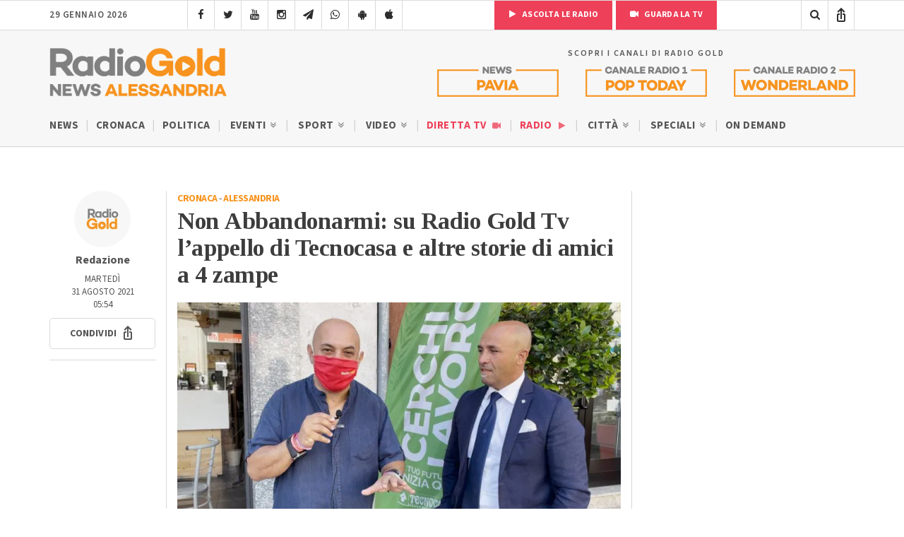

--- FILE ---
content_type: text/html; charset=UTF-8
request_url: https://radiogold.it/news-alessandria/cronaca/286974-non-abbandonarmi-tecnocasa-cani-alessandria/
body_size: 17002
content:
<!DOCTYPE html>
<!--[if gte IE 9]>
<html class="no-js lt-ie9 animated-content no-animation no-animation-effects" lang="en-US">     
<![endif]-->
<html lang="it-IT">
<head>
<meta http-equiv="Content-Type" content="text/html; charset=UTF-8"/>
<meta http-equiv="X-UA-Compatible" content="IE=edge">
<meta name="viewport" content="width=device-width, initial-scale=1.0, user-scalable=no viewport-fit=cover">
<meta name="HandheldFriendly" content="true"/>
<meta name="MobileOptimized" content="320"/>   
<!--[if IEMobile]>  <meta http-equiv="cleartype" content="on">  <![endif]-->
<link rel="shortcut icon" href="https://radiogold.it/wp-content/themes/radiogoldnews/images/icon/favicon.ico" type="image/x-icon"/>
<link rel="apple-touch-icon" href="//cdn.radiogold.it/wp-content/themes/radiogoldnews/images/icon/apple-touch-icon.webp"/>
<link rel="apple-touch-icon" sizes="57x57" href="//cdn.radiogold.it/wp-content/themes/radiogoldnews/images/icon/apple-touch-icon-57x57.webp"/>
<link rel="apple-touch-icon" sizes="72x72" href="//cdn.radiogold.it/wp-content/themes/radiogoldnews/images/icon/apple-touch-icon-72x72.webp"/>
<link rel="apple-touch-icon" sizes="76x76" href="//cdn.radiogold.it/wp-content/themes/radiogoldnews/images/icon/apple-touch-icon-76x76.webp"/>
<link rel="apple-touch-icon" sizes="114x114" href="//cdn.radiogold.it/wp-content/themes/radiogoldnews/images/icon/apple-touch-icon-114x114.webp"/>
<link rel="apple-touch-icon" sizes="120x120" href="//cdn.radiogold.it/wp-content/themes/radiogoldnews/images/icon/apple-touch-icon-120x120.webp"/>
<link rel="apple-touch-icon" sizes="144x144" href="//cdn.radiogold.it/wp-content/themes/radiogoldnews/images/icon/apple-touch-icon-144x144.webp"/>
<link rel="apple-touch-icon" sizes="152x152" href="//cdn.radiogold.it/wp-content/themes/radiogoldnews/images/icon/apple-touch-icon-152x152.webp"/>
<link rel="apple-touch-icon" sizes="180x180" href="//cdn.radiogold.it/wp-content/themes/radiogoldnews/images/icon/apple-touch-icon-180x180.webp"/>
<title>Non Abbandonarmi: su Radio Gold Tv l&#039;appello di Tecnocasa</title>
<link rel="alternate" type="application/rss+xml" title="RadioGold.it RSS Feed" href="https://radiogold.it/feed/"/>
<link rel="pingback" href="https://radiogold.it/xmlrpc.php"/>
<meta property="fb:pages" content="279895808698173"/>
<meta name="ts-crm-domain-verification" content="NM9R1O54ZE0GK34RECR3GDKX7Y3V2JL8"/>
<link rel="preconnect" href="https://fonts.googleapis.com">
<link rel="preconnect" href="https://fonts.gstatic.com" crossorigin>
<link href="https://fonts.googleapis.com/css2?family=Source+Sans+3:ital,wght@0,400;0,500;0,600;0,700;1,400;1,500;1,600;1,700&family=Tinos:ital,wght@0,400;0,700;1,400;1,700&display=swap" rel="stylesheet">
<meta name='robots' content='index, follow, max-image-preview:large, max-snippet:-1, max-video-preview:-1'/>
<meta name="description" content="Torna “Non Abbandonarmi“, la trasmissione condotta da Stefano Venneri in onda su Radio Gold Tv, canale 654 del Digitale Terrestre, a partire dalle 18.20."/>
<link rel="canonical" href="https://radiogold.it/news-alessandria/cronaca/286974-non-abbandonarmi-tecnocasa-cani-alessandria/"/>
<meta property="og:locale" content="it_IT"/>
<meta property="og:type" content="article"/>
<meta property="og:title" content="Non Abbandonarmi: su Radio Gold Tv l&#039;appello di Tecnocasa e altre storie di amici a 4 zampe"/>
<meta property="og:description" content="Torna “Non Abbandonarmi“, la trasmissione condotta da Stefano Venneri in onda su Radio Gold Tv, canale 654 del Digitale Terrestre, a partire dalle 18.20."/>
<meta property="og:url" content="https://radiogold.it/news-alessandria/cronaca/286974-non-abbandonarmi-tecnocasa-cani-alessandria/"/>
<meta property="og:site_name" content="RadioGold.it"/>
<meta property="article:publisher" content="https://www.facebook.com/radiogold/"/>
<meta property="article:published_time" content="2021-08-31T03:54:59+00:00"/>
<meta property="og:image" content="https://radiogold.it/wp-content/uploads/2021/08/tecnocasa-non-abbandonarmi.jpg"/>
<meta property="og:image:width" content="1663"/>
<meta property="og:image:height" content="930"/>
<meta property="og:image:type" content="image/jpeg"/>
<meta name="author" content="Francesco Conti"/>
<meta name="twitter:card" content="summary_large_image"/>
<meta name="twitter:title" content="Non Abbandonarmi: su Radio Gold Tv l&#039;appello di Tecnocasa e altre storie di amici a 4 zampe"/>
<meta name="twitter:creator" content="@RadioGoldAl"/>
<meta name="twitter:site" content="@RadioGoldAl"/>
<meta name="twitter:label1" content="Scritto da"/>
<meta name="twitter:data1" content="Francesco Conti"/>
<script type="application/ld+json" class="yoast-schema-graph">{"@context":"https://schema.org","@graph":[{"@type":"Article","@id":"https://radiogold.it/news-alessandria/cronaca/286974-non-abbandonarmi-tecnocasa-cani-alessandria/#article","isPartOf":{"@id":"https://radiogold.it/news-alessandria/cronaca/286974-non-abbandonarmi-tecnocasa-cani-alessandria/"},"author":{"name":"Francesco Conti","@id":"https://radiogold.it/#/schema/person/d78ab9bc8732f3bd948d7d825f8a5646"},"headline":"Non Abbandonarmi: su Radio Gold Tv l&#8217;appello di Tecnocasa e altre storie di amici a 4 zampe","datePublished":"2021-08-31T03:54:59+00:00","mainEntityOfPage":{"@id":"https://radiogold.it/news-alessandria/cronaca/286974-non-abbandonarmi-tecnocasa-cani-alessandria/"},"wordCount":106,"commentCount":0,"publisher":{"@id":"https://radiogold.it/#organization"},"image":{"@id":"https://radiogold.it/news-alessandria/cronaca/286974-non-abbandonarmi-tecnocasa-cani-alessandria/#primaryimage"},"thumbnailUrl":"https://radiogold.it/wp-content/uploads/2021/08/tecnocasa-non-abbandonarmi.jpg","articleSection":["Cronaca"],"inLanguage":"it-IT"},{"@type":"WebPage","@id":"https://radiogold.it/news-alessandria/cronaca/286974-non-abbandonarmi-tecnocasa-cani-alessandria/","url":"https://radiogold.it/news-alessandria/cronaca/286974-non-abbandonarmi-tecnocasa-cani-alessandria/","name":"Non Abbandonarmi: su Radio Gold Tv l'appello di Tecnocasa","isPartOf":{"@id":"https://radiogold.it/#website"},"primaryImageOfPage":{"@id":"https://radiogold.it/news-alessandria/cronaca/286974-non-abbandonarmi-tecnocasa-cani-alessandria/#primaryimage"},"image":{"@id":"https://radiogold.it/news-alessandria/cronaca/286974-non-abbandonarmi-tecnocasa-cani-alessandria/#primaryimage"},"thumbnailUrl":"https://radiogold.it/wp-content/uploads/2021/08/tecnocasa-non-abbandonarmi.jpg","datePublished":"2021-08-31T03:54:59+00:00","description":"Torna “Non Abbandonarmi“, la trasmissione condotta da Stefano Venneri in onda su Radio Gold Tv, canale 654 del Digitale Terrestre, a partire dalle 18.20.","breadcrumb":{"@id":"https://radiogold.it/news-alessandria/cronaca/286974-non-abbandonarmi-tecnocasa-cani-alessandria/#breadcrumb"},"inLanguage":"it-IT","potentialAction":[{"@type":"ReadAction","target":["https://radiogold.it/news-alessandria/cronaca/286974-non-abbandonarmi-tecnocasa-cani-alessandria/"]}]},{"@type":"ImageObject","inLanguage":"it-IT","@id":"https://radiogold.it/news-alessandria/cronaca/286974-non-abbandonarmi-tecnocasa-cani-alessandria/#primaryimage","url":"https://radiogold.it/wp-content/uploads/2021/08/tecnocasa-non-abbandonarmi.jpg","contentUrl":"https://radiogold.it/wp-content/uploads/2021/08/tecnocasa-non-abbandonarmi.jpg","width":1663,"height":930},{"@type":"BreadcrumbList","@id":"https://radiogold.it/news-alessandria/cronaca/286974-non-abbandonarmi-tecnocasa-cani-alessandria/#breadcrumb","itemListElement":[{"@type":"ListItem","position":1,"name":"Home","item":"https://radiogold.it/"},{"@type":"ListItem","position":2,"name":"Non Abbandonarmi: su Radio Gold Tv l&#8217;appello di Tecnocasa e altre storie di amici a 4 zampe"}]},{"@type":"WebSite","@id":"https://radiogold.it/#website","url":"https://radiogold.it/","name":"RadioGold.it","description":"Radio Gold - Il Portale di Notizie e News su Alessandria e Provincia","publisher":{"@id":"https://radiogold.it/#organization"},"potentialAction":[{"@type":"SearchAction","target":{"@type":"EntryPoint","urlTemplate":"https://radiogold.it/?s={search_term_string}"},"query-input":{"@type":"PropertyValueSpecification","valueRequired":true,"valueName":"search_term_string"}}],"inLanguage":"it-IT"},{"@type":"Organization","@id":"https://radiogold.it/#organization","name":"Radio Gold - Il Portale di Notizie e News su Alessandria e Provincia","url":"https://radiogold.it/","logo":{"@type":"ImageObject","inLanguage":"it-IT","@id":"https://radiogold.it/#/schema/logo/image/","url":"https://radiogold.it/wp-content/uploads/2023/08/radiogold-fb.png","contentUrl":"https://radiogold.it/wp-content/uploads/2023/08/radiogold-fb.png","width":1000,"height":563,"caption":"Radio Gold - Il Portale di Notizie e News su Alessandria e Provincia"},"image":{"@id":"https://radiogold.it/#/schema/logo/image/"},"sameAs":["https://www.facebook.com/radiogold/","https://x.com/RadioGoldAl","https://www.youtube.com/channel/UCekgiwvNrV8dqP3UgBRgpog","https://www.instagram.com/radiogold_alessandria/"]},{"@type":"Person","@id":"https://radiogold.it/#/schema/person/d78ab9bc8732f3bd948d7d825f8a5646","name":"Francesco Conti","image":{"@type":"ImageObject","inLanguage":"it-IT","@id":"https://radiogold.it/#/schema/person/image/","url":"https://secure.gravatar.com/avatar/a89a8f957ea15747ab2fd61694c73214546dc4cb12229f22b50659193e4e58a1?s=96&d=mm&r=g","contentUrl":"https://secure.gravatar.com/avatar/a89a8f957ea15747ab2fd61694c73214546dc4cb12229f22b50659193e4e58a1?s=96&d=mm&r=g","caption":"Francesco Conti"}}]}</script>
<link rel='dns-prefetch' href='//platform-api.sharethis.com'/>
<style id='wp-img-auto-sizes-contain-inline-css'>img:is([sizes=auto i],[sizes^="auto," i]){contain-intrinsic-size:3000px 1500px}</style>
<style id='classic-theme-styles-inline-css'>.wp-block-button__link{color:#fff;background-color:#32373c;border-radius:9999px;box-shadow:none;text-decoration:none;padding:calc(.667em + 2px) calc(1.333em + 2px);font-size:1.125em}.wp-block-file__button{background:#32373c;color:#fff;text-decoration:none}</style>
<link rel="stylesheet" type="text/css" href="//cdn.radiogold.it/wp-content/cache/wpfc-minified/robgmam/hcv2e.css" media="all"/>
<script src='//cdn.radiogold.it/wp-content/cache/wpfc-minified/2ygq8m6o/hcv2e.js'></script>
<link rel="EditURI" type="application/rsd+xml" title="RSD" href="https://radiogold.it/xmlrpc.php?rsd"/>
<link rel='shortlink' href='https://radiogold.it/?p=286974'/>
<script>jQuery(document).ready(function(){
if(navigator.userAgent.indexOf("RadioGoldApp")>-1&&navigator.userAgent.indexOf("RadioGoldApp")!=2){
var html_app='<div id="old-app-rg"><div class="content-container"><div class="table-content"><div class="vertical-content"><div class="container"><div class="row"><div class="col-md-12"><img class="old-app-logo" src="https://cdn.radiogold.it/wp-content/themes/radiogold/images/logo-radio-gold-retina-global.jpg" alt=""><h4>Radio Gold ha aggiornato la sua app</h4><div class="margin-20"></div><h6>SCARICALA ORA</h6><div class="margin-20"></div><a href="https://apps.apple.com/it/app/radio-gold-news-official/id6446407133" target="_blank"><img class="old-app-download" src="//cdn.radiogold.it/wp-content/uploads/2023/03/radiogold-app-store-v3.jpg" alt=""></a><div class="margin-20"></div><a href="https://play.google.com/store/apps/details?id=com.radiogold.app&pli=1" target="_blank"><img  class="old-app-download" src="//cdn.radiogold.it/wp-content/uploads/2023/03/radiogold-google-play-v3.jpg" alt=""></a><div class="margin-60"></div><small>RadioGold è un marchio S.E.R. srl <br> Email: redazione@radiogold.it <br> P.IVA 02096050063<br>© Copyright 2023 by www.RadioGold.it</small></div></div></div></div></div></div></div>';
jQuery('body').prepend(html_app);
};
if(navigator.userAgent.includes("RN_Radio_Gold_App")){
jQuery('.no-app').remove();
jQuery('.share-post-container').css('display', 'none');
}});</script>
<style>@media only screen and (max-width:970px) {
#gmpSkinMobileSpacer{min-height:100px;}
#header-mobile{top:100px!important;}
}</style>
<script>var _iub=_iub||[];
_iub.csConfiguration={"askConsentAtCookiePolicyUpdate":true,"countryDetection":true,"enableFadp":true,"enableLgpd":true,"enableTcf":true,"enableUspr":true,"googleAdditionalConsentMode":true,"perPurposeConsent":true,"siteId":2820183,"whitelabel":false,"cookiePolicyId":34692622,"lang":"it","banner":{"acceptButtonDisplay":true,"backgroundOverlay":true,"closeButtonDisplay":false,"customizeButtonDisplay":true,"explicitWithdrawal":true,"fontSizeBody":"13px","listPurposes":true,"logo":null,"position":"float-center"},
"callback": {
"onReady": function(){
if(!_iub.cs.api.consentGiven()){
jQuery('#cookie-video').show();
}else{
jQuery('#cookie-video').hide();
}},
"onConsentGiven": function(){
jQuery('#cookie-video').hide();
},
"onConsentRejected": function(){
jQuery('#cookie-video').show();
}}};</script>
<script src="https://cs.iubenda.com/autoblocking/2820183.js"></script>
<script src="//cdn.iubenda.com/cs/tcf/stub-v2.js"></script>
<script src="//cdn.iubenda.com/cs/tcf/safe-tcf-v2.js"></script>
<script src="//cdn.iubenda.com/cs/gpp/stub.js"></script>
<script src="//cdn.iubenda.com/cs/iubenda_cs.js" charset="UTF-8" async></script>
<script async src="https://www.googletagmanager.com/gtag/js?id=G-0LFVFQJ52H"></script>
<script>window.dataLayer=window.dataLayer||[];
function gtag(){dataLayer.push(arguments);}
gtag('js', new Date());
gtag('config', 'G-0LFVFQJ52H');</script>
<style id='global-styles-inline-css'>:root{--wp--preset--aspect-ratio--square:1;--wp--preset--aspect-ratio--4-3:4/3;--wp--preset--aspect-ratio--3-4:3/4;--wp--preset--aspect-ratio--3-2:3/2;--wp--preset--aspect-ratio--2-3:2/3;--wp--preset--aspect-ratio--16-9:16/9;--wp--preset--aspect-ratio--9-16:9/16;--wp--preset--color--black:#000000;--wp--preset--color--cyan-bluish-gray:#abb8c3;--wp--preset--color--white:#ffffff;--wp--preset--color--pale-pink:#f78da7;--wp--preset--color--vivid-red:#cf2e2e;--wp--preset--color--luminous-vivid-orange:#ff6900;--wp--preset--color--luminous-vivid-amber:#fcb900;--wp--preset--color--light-green-cyan:#7bdcb5;--wp--preset--color--vivid-green-cyan:#00d084;--wp--preset--color--pale-cyan-blue:#8ed1fc;--wp--preset--color--vivid-cyan-blue:#0693e3;--wp--preset--color--vivid-purple:#9b51e0;--wp--preset--gradient--vivid-cyan-blue-to-vivid-purple:linear-gradient(135deg,rgb(6,147,227) 0%,rgb(155,81,224) 100%);--wp--preset--gradient--light-green-cyan-to-vivid-green-cyan:linear-gradient(135deg,rgb(122,220,180) 0%,rgb(0,208,130) 100%);--wp--preset--gradient--luminous-vivid-amber-to-luminous-vivid-orange:linear-gradient(135deg,rgb(252,185,0) 0%,rgb(255,105,0) 100%);--wp--preset--gradient--luminous-vivid-orange-to-vivid-red:linear-gradient(135deg,rgb(255,105,0) 0%,rgb(207,46,46) 100%);--wp--preset--gradient--very-light-gray-to-cyan-bluish-gray:linear-gradient(135deg,rgb(238,238,238) 0%,rgb(169,184,195) 100%);--wp--preset--gradient--cool-to-warm-spectrum:linear-gradient(135deg,rgb(74,234,220) 0%,rgb(151,120,209) 20%,rgb(207,42,186) 40%,rgb(238,44,130) 60%,rgb(251,105,98) 80%,rgb(254,248,76) 100%);--wp--preset--gradient--blush-light-purple:linear-gradient(135deg,rgb(255,206,236) 0%,rgb(152,150,240) 100%);--wp--preset--gradient--blush-bordeaux:linear-gradient(135deg,rgb(254,205,165) 0%,rgb(254,45,45) 50%,rgb(107,0,62) 100%);--wp--preset--gradient--luminous-dusk:linear-gradient(135deg,rgb(255,203,112) 0%,rgb(199,81,192) 50%,rgb(65,88,208) 100%);--wp--preset--gradient--pale-ocean:linear-gradient(135deg,rgb(255,245,203) 0%,rgb(182,227,212) 50%,rgb(51,167,181) 100%);--wp--preset--gradient--electric-grass:linear-gradient(135deg,rgb(202,248,128) 0%,rgb(113,206,126) 100%);--wp--preset--gradient--midnight:linear-gradient(135deg,rgb(2,3,129) 0%,rgb(40,116,252) 100%);--wp--preset--font-size--small:13px;--wp--preset--font-size--medium:20px;--wp--preset--font-size--large:36px;--wp--preset--font-size--x-large:42px;--wp--preset--spacing--20:0.44rem;--wp--preset--spacing--30:0.67rem;--wp--preset--spacing--40:1rem;--wp--preset--spacing--50:1.5rem;--wp--preset--spacing--60:2.25rem;--wp--preset--spacing--70:3.38rem;--wp--preset--spacing--80:5.06rem;--wp--preset--shadow--natural:6px 6px 9px rgba(0, 0, 0, 0.2);--wp--preset--shadow--deep:12px 12px 50px rgba(0, 0, 0, 0.4);--wp--preset--shadow--sharp:6px 6px 0px rgba(0, 0, 0, 0.2);--wp--preset--shadow--outlined:6px 6px 0px -3px rgb(255, 255, 255), 6px 6px rgb(0, 0, 0);--wp--preset--shadow--crisp:6px 6px 0px rgb(0, 0, 0);}:where(.is-layout-flex){gap:0.5em;}:where(.is-layout-grid){gap:0.5em;}body .is-layout-flex{display:flex;}.is-layout-flex{flex-wrap:wrap;align-items:center;}.is-layout-flex > :is(*, div){margin:0;}body .is-layout-grid{display:grid;}.is-layout-grid > :is(*, div){margin:0;}:where(.wp-block-columns.is-layout-flex){gap:2em;}:where(.wp-block-columns.is-layout-grid){gap:2em;}:where(.wp-block-post-template.is-layout-flex){gap:1.25em;}:where(.wp-block-post-template.is-layout-grid){gap:1.25em;}.has-black-color{color:var(--wp--preset--color--black) !important;}.has-cyan-bluish-gray-color{color:var(--wp--preset--color--cyan-bluish-gray) !important;}.has-white-color{color:var(--wp--preset--color--white) !important;}.has-pale-pink-color{color:var(--wp--preset--color--pale-pink) !important;}.has-vivid-red-color{color:var(--wp--preset--color--vivid-red) !important;}.has-luminous-vivid-orange-color{color:var(--wp--preset--color--luminous-vivid-orange) !important;}.has-luminous-vivid-amber-color{color:var(--wp--preset--color--luminous-vivid-amber) !important;}.has-light-green-cyan-color{color:var(--wp--preset--color--light-green-cyan) !important;}.has-vivid-green-cyan-color{color:var(--wp--preset--color--vivid-green-cyan) !important;}.has-pale-cyan-blue-color{color:var(--wp--preset--color--pale-cyan-blue) !important;}.has-vivid-cyan-blue-color{color:var(--wp--preset--color--vivid-cyan-blue) !important;}.has-vivid-purple-color{color:var(--wp--preset--color--vivid-purple) !important;}.has-black-background-color{background-color:var(--wp--preset--color--black) !important;}.has-cyan-bluish-gray-background-color{background-color:var(--wp--preset--color--cyan-bluish-gray) !important;}.has-white-background-color{background-color:var(--wp--preset--color--white) !important;}.has-pale-pink-background-color{background-color:var(--wp--preset--color--pale-pink) !important;}.has-vivid-red-background-color{background-color:var(--wp--preset--color--vivid-red) !important;}.has-luminous-vivid-orange-background-color{background-color:var(--wp--preset--color--luminous-vivid-orange) !important;}.has-luminous-vivid-amber-background-color{background-color:var(--wp--preset--color--luminous-vivid-amber) !important;}.has-light-green-cyan-background-color{background-color:var(--wp--preset--color--light-green-cyan) !important;}.has-vivid-green-cyan-background-color{background-color:var(--wp--preset--color--vivid-green-cyan) !important;}.has-pale-cyan-blue-background-color{background-color:var(--wp--preset--color--pale-cyan-blue) !important;}.has-vivid-cyan-blue-background-color{background-color:var(--wp--preset--color--vivid-cyan-blue) !important;}.has-vivid-purple-background-color{background-color:var(--wp--preset--color--vivid-purple) !important;}.has-black-border-color{border-color:var(--wp--preset--color--black) !important;}.has-cyan-bluish-gray-border-color{border-color:var(--wp--preset--color--cyan-bluish-gray) !important;}.has-white-border-color{border-color:var(--wp--preset--color--white) !important;}.has-pale-pink-border-color{border-color:var(--wp--preset--color--pale-pink) !important;}.has-vivid-red-border-color{border-color:var(--wp--preset--color--vivid-red) !important;}.has-luminous-vivid-orange-border-color{border-color:var(--wp--preset--color--luminous-vivid-orange) !important;}.has-luminous-vivid-amber-border-color{border-color:var(--wp--preset--color--luminous-vivid-amber) !important;}.has-light-green-cyan-border-color{border-color:var(--wp--preset--color--light-green-cyan) !important;}.has-vivid-green-cyan-border-color{border-color:var(--wp--preset--color--vivid-green-cyan) !important;}.has-pale-cyan-blue-border-color{border-color:var(--wp--preset--color--pale-cyan-blue) !important;}.has-vivid-cyan-blue-border-color{border-color:var(--wp--preset--color--vivid-cyan-blue) !important;}.has-vivid-purple-border-color{border-color:var(--wp--preset--color--vivid-purple) !important;}.has-vivid-cyan-blue-to-vivid-purple-gradient-background{background:var(--wp--preset--gradient--vivid-cyan-blue-to-vivid-purple) !important;}.has-light-green-cyan-to-vivid-green-cyan-gradient-background{background:var(--wp--preset--gradient--light-green-cyan-to-vivid-green-cyan) !important;}.has-luminous-vivid-amber-to-luminous-vivid-orange-gradient-background{background:var(--wp--preset--gradient--luminous-vivid-amber-to-luminous-vivid-orange) !important;}.has-luminous-vivid-orange-to-vivid-red-gradient-background{background:var(--wp--preset--gradient--luminous-vivid-orange-to-vivid-red) !important;}.has-very-light-gray-to-cyan-bluish-gray-gradient-background{background:var(--wp--preset--gradient--very-light-gray-to-cyan-bluish-gray) !important;}.has-cool-to-warm-spectrum-gradient-background{background:var(--wp--preset--gradient--cool-to-warm-spectrum) !important;}.has-blush-light-purple-gradient-background{background:var(--wp--preset--gradient--blush-light-purple) !important;}.has-blush-bordeaux-gradient-background{background:var(--wp--preset--gradient--blush-bordeaux) !important;}.has-luminous-dusk-gradient-background{background:var(--wp--preset--gradient--luminous-dusk) !important;}.has-pale-ocean-gradient-background{background:var(--wp--preset--gradient--pale-ocean) !important;}.has-electric-grass-gradient-background{background:var(--wp--preset--gradient--electric-grass) !important;}.has-midnight-gradient-background{background:var(--wp--preset--gradient--midnight) !important;}.has-small-font-size{font-size:var(--wp--preset--font-size--small) !important;}.has-medium-font-size{font-size:var(--wp--preset--font-size--medium) !important;}.has-large-font-size{font-size:var(--wp--preset--font-size--large) !important;}.has-x-large-font-size{font-size:var(--wp--preset--font-size--x-large) !important;}</style>
</head>
<body class="wp-singular post-template-default single single-post postid-286974 single-format-standard wp-theme-radiogoldnews">
<div id="gmpSkinMobileSpacer"></div><div id="banner-fixed-top">
<div class="masthead"></div></div><nav class="menu-mobile">
<div class="section-40">
<div class="container">
<div class="row">
<div class="col-md-12">
<div id="menu-mobile-wrapper">
<div id="mobile-menu-one" class="mobile-menu"> <ul> <li class="sub-menu"><a title="Menu News Radio Gold Alessandria" href="#">News Alessandria <i class="icon-angle-double-down"></i></a> <ul> <li><a href="https://radiogold.it/" title="News">News</a></li> <li><a href="https://radiogold.it/news/categoria/news-alessandria-notizie/cronaca/" title="Cronaca">Cronaca</a></li> <li><a href="https://radiogold.it/news/categoria/news-alessandria-notizie/politica/" title="Politica">Politica</a></li> <li class="sub-menu"> <a href="https://radiogold.it/news/categoria/news-alessandria-notizie/eventi/" title="Eventi">Eventi <i class="icon-angle-double-down"></i></a> <ul> <li><a href="https://radiogold.it/news/categoria/news-alessandria-notizie/eventi/concerti/" title="Concerti">Concerti</a></li> <li><a href="https://radiogold.it/news/categoria/news-alessandria-notizie/eventi/feste-sagre/" title="Feste e Sagre">Feste e Sagre</a></li> <li><a href="https://radiogold.it/news/categoria/news-alessandria-notizie/eventi/incontri/" title="Incontri">Incontri</a></li> <li><a href="https://radiogold.it/news/categoria/news-alessandria-notizie/eventi/mercato/" title="Mercato">Mercato</a></li> <li><a href="https://radiogold.it/news/categoria/news-alessandria-notizie/eventi/mostre/" title="Mostre">Mostre</a></li> <li><a href="https://radiogold.it/news/categoria/news-alessandria-notizie/eventi/spettacoli/" title="Spettacoli">Spettacoli</a></li> <li><a href="https://radiogold.it/news/categoria/news-alessandria/eventi/incontri-politici/" title="Incontri Politici">Incontri Politici</a></li> </ul> </li> <li class="sub-menu"> <a href="https://radiogold.it/news/categoria/news-alessandria-notizie/sport/" title="Sport">Sport <i class="icon-angle-double-down"></i></a> <ul> <li><a href="https://radiogold.it/calcio/" title="Classifiche Calcio">Classifiche Calcio</a></li> <li class="sub-menu"> <a href="https://radiogold.it/news/categoria/news-alessandria-notizie/sport/notizie-calcio/" title="Calcio">Calcio <i class="icon-angle-double-right"></i></a> <ul> <li><a href="https://radiogold.it/news/categoria/news-alessandria-notizie/sport/notizie-calcio/alessandria-calcio/" title="Alessandria Calcio"><i class="icon-futbol-o"></i> Alessandria</a></li> <li><a href="https://radiogold.it/news/categoria/news-alessandria-notizie/sport/notizie-calcio/acqui-calcio/" title="Acqui Calcio"><i class="icon-futbol-o"></i> Acqui</a></li> <li><a href="https://radiogold.it/news/categoria/news-alessandria-notizie/sport/notizie-calcio/novese-calcio/" title="Novese Calcio"><i class="icon-futbol-o"></i> Novese</a></li> <li><a href="https://radiogold.it/news/categoria/news-alessandria-notizie/sport/notizie-calcio/derthona-calcio/" title="Derthona Calcio"><i class="icon-futbol-o"></i> Derthona</a></li> <li><a href="https://radiogold.it/news/categoria/news-alessandria-notizie/sport/notizie-calcio/casale-calcio/" title="Casale Calcio"><i class="icon-futbol-o"></i> Casale</a></li> <li><a href="https://radiogold.it/news/categoria/news-alessandria-notizie/sport/notizie-calcio/tortona-calcio/" title="Tortona Calcio"><i class="icon-futbol-o"></i> Tortona</a></li> <li><a href="https://radiogold.it/news/categoria/news-alessandria-notizie/sport/notizie-calcio/valenzana-mado-calcio/" title="Valenza Mado Calcio"><i class="icon-futbol-o"></i> Valenza Mado</a></li> <li><a href="https://radiogold.it/news/categoria/news-alessandria-notizie/sport/notizie-calcio/castellazzo-calcio/" title="Castellazzo Calcio"><i class="icon-futbol-o"></i> Castellazzo</a></li> <li><a href="https://radiogold.it/news/categoria/news-alessandria-notizie/sport/notizie-calcio/calcio-ovadese/" title="Ovadese Calcio"><i class="icon-futbol-o"></i> Ovadese</a></li> </ul> </li> <li class="sub-menu"> <a href="https://radiogold.it/news/categoria/news-alessandria-notizie/sport/basket/" title="Basket">Basket <i class="icon-angle-double-right"></i></a> <ul> <li><a href="https://radiogold.it/news/categoria/news-alessandria-notizie/sport/basket/junior-casale/" title="Junior Casale">Junior Casale</a></li> <li><a href="https://radiogold.it/news/categoria/news-alessandria-notizie/sport/basket/derthona-basket/" title="Derthona Basket">Derthona Basket</a></li> </ul> </li> </ul> </li> <li class="sub-menu"> <a href="https://radiogold.it/video-notizie-alessandria/" title="Video">Video <i class="icon-angle-double-down"></i></a> <ul> <li><a href="https://radiogold.it/news/categoria/news-alessandria-notizie/cronaca/?video" title="Video Cronaca">Cronaca</a></li> <li><a href="https://radiogold.it/news/categoria/news-alessandria-notizie/politica/?video" title="Video Politica">Politica</a></li> <li><a href="https://radiogold.it/news/categoria/news-alessandria/tempo-libero/?video" title="Video Tempo Libero">Tempo Libero</a></li> <li><a href="https://radiogold.it/news/categoria/news-alessandria-notizie/sport/?video" title="Video Sport">Sport</a></li> <li class="sub-menu"> <a href="#" title="Rubriche">Rubriche <i class="icon-angle-double-right"></i></a> <ul> <li><a href="https://radiogold.it/video/categoria/agricoltura/" title="Agricoltura">Agricoltura</a></li> <li><a href="https://radiogold.it/video/categoria/animali/" title="Animali">Animali</a></li> <li><a href="https://radiogold.it/video/categoria/video-alessandria/storie-impresa/" title="Storie di Impresa">Storie di Impresa</a></li> </ul> </li> </ul> </li> <li class="special-menu"><a href="https://radiogold.it/diretta-streaming/" title="Guarda la Diretta TV">Diretta TV <i class="icon-video-camera"></i></a></li> <li class="special-menu"><a href="https://radiogold.it/radio/" title="Ascolta la Radio">Radio <i class="icon-play"></i></a></li> <li class="sub-menu"> <a href="#" title="Città">Città <i class="icon-angle-double-down"></i></a> <ul> <li><a href="https://radiogold.it/zona/alessandria/" title="Alessandria">Alessandria</a></li> <li><a href="https://radiogold.it/zona/acqui-terme/" title="Acqui Terme">Acqui Terme</a></li> <li><a href="https://radiogold.it/zona/tortona/" title="Tortona">Tortona</a></li> <li><a href="https://radiogold.it/zona/valenza/" title="Valenza">Valenza</a></li> <li><a href="https://radiogold.it/zona/casale-monferrato/" title="Casale Monferrato">Casale Monferrato</a></li> <li><a href="https://radiogold.it/zona/novi-ligure/" title="Novi Ligure">Novi Ligure</a></li> <li><a href="https://radiogold.it/zona/ovada/" title="Ovada">Ovada</a></li> </ul> </li> <li class="sub-menu"> <a href="https://radiogold.it/news/categoria/speciali/" title="Speciali">Speciali <i class="icon-angle-double-down"></i></a> <ul> <li><a href="https://radiogold.it/testimoni-futuro/" title="Testimoni del Futuro">Testimoni del Futuro</a></li> <li><a href="https://radiogold.it/news/categoria/speciali/biologi-riscossa/" title="Podcast Biologi alla Riscossa">Biologi alla Riscossa</a></li> <li><a href="https://radiogold.it/news/categoria/speciali/questione-fisica/" title="Questioni di Fisica">Questioni di Fisica</a></li> <li><a href="https://radiogold.it/news/categoria/news-alessandria-notizie/unimpresa-raccontare/" title="Impresa da raccontare">Impresa da raccontare</a></li> <li><a href="https://radiogold.it/news/categoria/speciali/stralessandria/" title="StraAlessandria">StraAlessandria</a></li> <li><a href="https://radiogold.it/news/categoria/speciali/maschere-carri-tutti-colori-carnevale/" title="Speciale Carnevale 2025">Carnevale 2025</a></li> <li><a href="https://radiogold.it/news/categoria/speciali/alluvione-1994/" title="Speciale Alluvione 6 Novembre 1994 Alessandria">Alluvione 1994</a></li> <li><a href="https://radiogold.it/news/categoria/speciali/non-porno/" title="Non Porno Più">Non Porno Più</a></li> <li><a href="https://radiogold.it/news/categoria/speciali/documentario-cambiamenti/" title="CambiaMenti">CambiaMenti</a></li> <li><a href="https://radiogold.it/news/categoria/speciali/natale-delle-associazioni/" title="Speciale Il Natale delle Associazioni">Il Natale delle Associazioni</a></li> <li><a href="https://radiogold.it/news/categoria/speciali/bello-monferrato/" title="Il Bello del Monferrato">Il Bello del Monferrato</a></li> <li><a href="https://radiogold.it/news/categoria/speciali/chiedilo-doc/" title="Chiedilo al Doc">Chiedilo al Doc</a></li> <li><a href="https://radiogold.it/news/categoria/speciali/ottobre-alessandrino/" title="Ottobre Alessandrino – Il Mese del Cinema">Ottobre Alessandrino</a></li> <li><a href="https://radiogold.it/news/categoria/speciali/regione-piemonte-informa/" title="Regione Piemonte Informa">Regione Piemonte Informa</a></li> <li class="sub-menu"> <a href="#" title="Elezioni">Elezioni <i class="icon-angle-double-right"></i></a> <ul> <li><a title="Elezioni Regionali Piemonte 2024" href="https://radiogold.it/elezioni-regionali-piemonte-2024/">Regionali Piemonte 2024</a></li> <li><a title="Elezioni Regionali Piemonte Collegio Alessandria 2024" href="https://radiogold.it/elezioni-regionali-piemonte-collegio-alessandria-2024/">Regionali Piemonte Coll. Alessandria 2024</a></li> <li><a title="Elezioni Casale Monferrato 2024" href="https://radiogold.it/elezioni-casale-monferrato-2024/">Casale Monferrato 2024</a></li> <li><a title="Elezioni Tortona 2024" href="https://radiogold.it/elezioni-tortona-2024/">Tortona 2024</a></li> <li><a title="Elezioni Ovada 2024" href="https://radiogold.it/elezioni-ovada-2024/">Ovada 2024</a></li> <li><a title="Elezioni Pavia 2024" href="https://radiogold.it/elezioni-pavia-2024/">Pavia 2024</a></li> <li><a title="Elezioni Piccoli Comuni 2024" href="https://radiogold.it/elezioni-piccoli-comuni-2024/">Piccoli Comuni 2024</a></li> <li><a href="https://radiogold.it/elezioni-comunali-2022-alessandria/" title="Elezioni Alessandria 2022">Alessandria 2022</a></li> <li><a href="https://radiogold.it/ballottaggio-alessandria-2022/" title="Ballottaggio Alessandria 2022">Ballott. Alessandria 2022</a></li> <li><a href="https://radiogold.it/elezioni-comunali-2022-acqui-terme/" title="Elezioni Acqui Terme 2022">Acqui Terme 2022</a></li> <li><a href="https://radiogold.it/ballottaggio-acqui-terme-2022/" title="Ballottaggio Acqui Terme 2022">Ballott. Acqui Terme 2022</a></li> </ul> </li> </ul> </li> <li><a href="https://radiogold.it/radio/#radio-ondemand" title="On Demand">On Demand</a></li> </ul> </li> </ul></div><div id="mobile-menu-two" class="mobile-menu"> <ul> <li class="sub-menu"> <a href="#" title="Menu News Radio Gold Pavia">News Pavia <i class="icon-angle-double-down"></i></a> <ul> <li><a href="https://radiogold.it/pavia/" title="News">News</a></li> <li><a href="https://radiogold.it/news/categoria/news-pavia/cronaca-pavia/" title="Cronaca">Cronaca</a></li> <li><a href="https://radiogold.it/news/categoria/news-pavia/politica-pavia/" title="Politica">Politica</a></li> <li><a href="https://radiogold.it/news/categoria/news-pavia/tempo-libero-pavia/" title="Tempo Libero">Tempo Libero</a></li> <li><a href="https://radiogold.it/news/categoria/news-pavia/sport-pavia/" title="Sport">Sport</a></li> <li><a href="https://radiogold.it/news/categoria/news-pavia/impresa-raccontare-pavia/" title="Impresa da Raccontare">Impresa da Raccontare</a></li> <li class="sub-menu"> <a href="https://radiogold.it/video-notizie-pavia/" title="Video">Video <i class="icon-angle-double-down"></i></a> <ul> <li><a href="https://radiogold.it/news/categoria/news-pavia/cronaca-pavia/?video" title="Video Cronaca">Cronaca</a></li> <li><a href="https://radiogold.it/news/categoria/news-pavia/tempo-libero-pavia/?video" title="Video Tempo Libero">Tempo Libero</a></li> </ul> </li> <li class="sub-menu"> <a href="#" title="Speciali">Speciali <i class="icon-angle-double-down"></i></a> <ul> <li><a href="https://radiogold.it/testimoni-futuro/" title="Testimoni del Futuro">Testimoni del Futuro</a></li> <li><a href="https://radiogold.it/news/categoria/speciali/biologi-riscossa/" title="Podcast Biologi alla Riscossa">Biologi alla Riscossa</a></li> <li><a href="https://radiogold.it/news/categoria/speciali/questione-fisica/" title="Questioni di Fisica">Questioni di Fisica</a></li> <li><a href="https://radiogold.it/news/categoria/news-alessandria-notizie/unimpresa-raccontare/" title="Impresa da Raccontare">Impresa da raccontare</a></li> <li><a href="https://radiogold.it/news/categoria/speciali/maschere-carri-tutti-colori-carnevale/" title="Speciale Carnevale 2025">Carnevale 2025</a></li> <li><a href="https://radiogold.it/news/categoria/speciali/non-porno/" title="Non Porno Più">Non Porno Più</a></li> <li><a href="https://radiogold.it/news/categoria/speciali/documentario-cambiamenti/" title="CambiaMenti">CambiaMenti</a></li> <li><a href="https://radiogold.it/news/categoria/speciali/bello-monferrato/" title="Il Bello del Monferrato">Il Bello del Monferrato</a></li> <li><a href="https://radiogold.it/news/categoria/speciali/chiedilo-doc/" title="Chiedilo al Doc">Chiedilo al Doc</a></li> <li class="sub-menu"> <a href="#" title="Elezioni">Elezioni <i class="icon-angle-double-right"></i></a> <ul> <li><a title="Elezioni Pavia 2024" href="https://radiogold.it/elezioni-pavia-2024/">Pavia 2024</a></li> </ul> </li> </ul> </li> <li class="special-menu"><a href="https://radiogold.it/radio/" title="Ascolta la Radio">Radio <i class="icon-play"></i></a></li> <li><a href="https://radiogold.it/radio/#radio-ondemand" title="On Demand">On Demand</a></li> </ul> </li> </ul></div><div id="mobile-menu-three" class="mobile-menu"> <ul> <li class="sub-menu"> <a href="#" title="Menu Radio Gold Pop Today">Canale Radio 1 Pop Today <i class="icon-angle-double-down"></i></a> <ul> <li><a class="link-scroll" data-target="radiogold-new-player" href="https://radiogold.it/radio/#radiogold-new-player" title="Ascolta">Ascolta</a></li> <li><a class="link-scroll" data-target="musica-news" href="https://radiogold.it/radio/#musica-news" title="News Pop Today - Radio Gold Canale 1">La Musica</a></li> <li><a class="link-scroll" data-target="radio-ondemand" href="https://radiogold.it/radio/#radio-ondemand" title="On Demand">On Demand</a></li> <li><a class="link-scroll" data-target="radio-podcast" href="https://radiogold.it/radio/#radio-podcast" title="Podcast">Podcast</a></li> <li><a class="link-scroll" data-target="radio-schedule" href="https://radiogold.it/radio/#radio-schedule" title="Palinsesto">Palinsesto</a></li> <li><a class="link-scroll" data-target="radio-speaker" href="https://radiogold.it/radio/#radio-speaker" title="Conduttori">Conduttori</a></li> <li><a class="link-scroll" data-target="digital-radio" href="https://radiogold.it/radio/#digital-radio" title="Frequenze">Frequenze</a></li> <li class="special-menu"><a href="https://radiogold.it/diretta-streaming/" title="Guarda la Diretta TV">Diretta TV <i class="icon-video-camera"></i></a></li> </ul> </li> </ul></div><div id="mobile-menu-four" class="mobile-menu"> <ul> <li class="sub-menu"> <a href="#" title="Menu Radio Gold Wonderland">Canale Radio 2 Wonderland <i class="icon-angle-double-down"></i></a> <ul> <li><a class="link-scroll" data-target="radiogold-new-player" href="https://radiogold.it/wonderland/#radiogold-new-player" title="Ascolta">Ascolta</a></li> <li><a class="link-scroll" data-target="eventi-nord" href="https://radiogold.it/wonderland/#eventi-nord" title="Eventi del Nord Est">Eventi del Nord Ovest</a></li> <li><a class="link-scroll" data-target="radio-ondemand" href="https://radiogold.it/wonderland/#radio-ondemand" title="On Demand">On Demand</a></li> <li><a class="link-scroll" data-target="radio-podcast" href="https://radiogold.it/wonderland/#radio-podcast" title="Podcast">Podcast</a></li> <li><a class="link-scroll" data-target="digital-radio" href="https://radiogold.it/wonderland/#digital-radio" title="Frequenze">Frequenze</a></li>  </ul> </li> </ul></div><div id="social-menu-mobile"> <ul> <li><a rel="nofollow" target="_blank" href="https://www.facebook.com/radiogold" title="Facebook"><i class="icon-facebook"></i></a></li> <li><a rel="nofollow" target="_blank" href="https://twitter.com/RadioGoldAl" title="Twitter"><i class="icon-twitter"></i></a></li> <li><a rel="nofollow" target="_blank" href="https://www.youtube.com/channel/UCekgiwvNrV8dqP3UgBRgpog" title="YouTube"><i class="icon-youtube"></i></a></li> <li><a rel="nofollow" target="_blank" href="https://www.instagram.com/radiogold_news/" title="Instagram"><i class="icon-instagram"></i></a></li> <li><a rel="nofollow" target="_blank" href="https://t.me/RadioGoldNews" title="Telegram"><i class="icon-paper-plane"></i></a></li> <li><a rel="nofollow" target="_blank" href="https://whatsapp.com/channel/0029VaDMx2X9mrGTWXSiNO20" title="WhatsApp"><i class="icon-whatsapp"></i></a></li> </ul></div><div class="margin-20 clearfix no-app"></div><div id="radiogold-app-menu" class="no-app">
<div class="row">
<div class="col-md-6 col-sm-6 col-xs-6 margin-sm-20"> <a rel="nofollow" href="https://bit.ly/radiogoldappios" title="Scarica Radio Gold App su Apple App Store"> <img width="146" height="45" src="//cdn.radiogold.it/wp-content/uploads/2023/08/radio-gold-app-store-download.webp" alt="Radio Gold App Store"> </a></div><div class="col-md-6 col-sm-6 col-xs-6"> <a rel="nofollow" href="https://bit.ly/radiogoldappandroid" title="Scarica Radio Gold App su Google Play Store"> <img width="146" height="45" src="//cdn.radiogold.it/wp-content/uploads/2023/08/radio-gold-play-store-download.webp" alt="Radio Gold Play Store"> </a></div></div></div><div class="margin-30 clearfix"></div><div id="search-mobile-menu"> <form method="GET" action="https://radiogold.it/cerca/"> <input type="text" hidden name="start" value="ok"> <ul> <li><input name="title_word" type="text" placeholder="Scrivi qui la parola chiave..."></li> <li><button class="btn btn-xs black"><i class="icon-search"></i> Cerca</button></li> </ul> </form></div></div></div></div></div></div></nav>
<div class="wrapper">
<header id="header-mobile" class="hidden-lg hidden-md">
<div class="container">
<div class="row">
<div class="col-xs-8 eq-height">
<div id="logo-header-mobile"> <a title="Radio Gold Alessandria" href="https://radiogold.it/"> <img width="177" height="50" src="//cdn.radiogold.it/wp-content/themes/radiogoldnews/images/logo/logo-news-alessandria.webp" alt="Logo Radio Gold Mobile"> </a></div></div><div class="col-xs-4 eq-height">
<div class="content-container">
<div class="table-content">
<div class="vertical-content">
<div id="radio-header-button"> <a title="Ascolta le Radio" target="_blank" rel="nofollow" href="https://radiogold.it/radio-gold-diretta-player/"> <i class="icon-play"></i> <span>ASCOLTA LE RADIO</span> </a></div><div class="menu-button"> <span></span> <span></span> <span></span> <span></span> <span></span> <span></span></div></div></div></div></div></div></div></header>
<header class="hidden-sm hidden-xs">
<div id="first-header">
<div class="container">
<div class="row">
<div class="col-md-2">
<div id="first-header-date"> 29 Gennaio 2026</div></div><div class="col-md-4">
<div id="first-header-social"> <ul> <li><a rel="nofollow" target="_blank" href="https://www.facebook.com/radiogold" title="Facebook"><i class="icon-facebook"></i></a></li> <li><a rel="nofollow" target="_blank" href="https://twitter.com/RadioGoldAl" title="Twitter"><i class="icon-twitter"></i></a></li> <li><a rel="nofollow" target="_blank" href="https://www.youtube.com/channel/UCekgiwvNrV8dqP3UgBRgpog" title="YouTube"><i class="icon-youtube"></i></a></li> <li><a rel="nofollow" target="_blank" href="https://www.instagram.com/radiogold_news/" title="Instagram"><i class="icon-instagram"></i></a></li> <li><a rel="nofollow" target="_blank" href="https://t.me/RadioGoldNews" title="Telegram"><i class="icon-paper-plane"></i></a></li> <li><a rel="nofollow" target="_blank" href="https://whatsapp.com/channel/0029VaDMx2X9mrGTWXSiNO20" title="WhatsApp"><i class="icon-whatsapp"></i></a></li> <li><a rel="nofollow" target="_blank" href="https://bit.ly/radiogoldappandroid" title="App Android"><i class="icon-android"></i></a></li> <li><a rel="nofollow" target="_blank" href="https://bit.ly/radiogoldappios" title="App iOS"><i class="icon-apple"></i></a></li> </ul></div></div><div class="col-md-4">
<div id="first-header-button"> <a title="Ascolta le Radio" href="https://radiogold.it/radio-gold-diretta-player/" class="menu-player btn btn-xs red"><i class="icon-play"></i> Ascolta le Radio</a> <a title="Guarda la Diretta TV" href="https://radiogold.it/diretta-streaming/" class="btn btn-xs red"><i class="icon-video-camera"></i> Guarda la TV</a></div></div><div class="col-md-2">
<div id="first-header-icon">
<span class="search-menu"><i class="icon-search"></i></span>
<span class="st-custom-button" data-network="sharethis"><img src="//cdn.radiogold.it/wp-content/uploads/2023/11/share-rg.svg" alt="Condividi" class="share-img"></span>
<div id="search-menu"> <form method="GET" action="https://radiogold.it/cerca/" role="search" aria-labelledby="search-label"> <input type="hidden" name="start" value="ok"> <p id="search-label" class="visually-hidden">Modulo di ricerca contenuti su Radio Gold</p> <ul> <li> <label for="search-keyword" class="visually-hidden">Parola chiave da cercare</label> <input id="search-keyword" name="title_word" type="text" placeholder="Scrivi qui la parola chiave..." aria-label="Scrivi qui la parola chiave da cercare" required aria-required="true"> </li> <li> <button type="submit" class="btn btn-xs orange" aria-label="Cerca contenuti con la parola chiave inserita"> <i class="icon-search" aria-hidden="true"></i> Cerca </button> </li> </ul> </form></div></div></div></div></div></div><div id="ultimate-header">
<div class="container">
<div class="row">
<div class="col-lg-5 col-md-4">
<div id="logo"> <a title="Radio Gold Alessandria" href="https://radiogold.it/"> <img width="248" height="70" src="//cdn.radiogold.it/wp-content/themes/radiogoldnews/images/logo/logo-news-alessandria.webp" alt="Logo Radio Gold Desktop Mobile"> </a></div></div><div class="col-lg-7 col-md-8">
<div id="logo-newtork"> <span>Scopri i Canali di Radio Gold</span> <ul> <li><a title="Raio Gold Pavia" href="https://radiogold.it/pavia/"> <img width="172" height="45" src="//cdn.radiogold.it/wp-content/themes/radiogoldnews/images/logo/section/section-news-pavia.webp" alt="Sezione Radio Gold Pavia"> </a> </li> <li><a title="Radio Gold Pop Today" href="https://radiogold.it/radio/"> <img width="172" height="45" src="//cdn.radiogold.it/wp-content/themes/radiogoldnews/images/logo/section/section-radio-pop-today.webp" alt="Sezione Radio Gold Pop ToDay"> </a> </li> <li><a title="Radio Gold Wonderland" href="https://radiogold.it/wonderland/"> <img width="172" height="45" src="//cdn.radiogold.it/wp-content/themes/radiogoldnews/images/logo/section/section-radio-wonderland.webp" alt="Sezione Radio Gold Wonderland"> </a> </li> </ul></div></div></div></div><div id="desktop-menu-wrapper">
<div id="desktop-menu-container">
<div id="desktop-menu"> <ul> <li><a href="https://radiogold.it/" title="News">News</a></li> <li><a href="https://radiogold.it/news/categoria/news-alessandria-notizie/cronaca/" title="Cronaca">Cronaca</a></li> <li><a href="https://radiogold.it/news/categoria/news-alessandria-notizie/politica/" title="Politica">Politica</a></li> <li class="sub-menu"> <a href="https://radiogold.it/news/categoria/news-alessandria-notizie/eventi/" title="Eventi">Eventi <i class="icon-angle-double-down"></i></a> <ul> <li><a href="https://radiogold.it/news/categoria/news-alessandria-notizie/eventi/concerti/" title="Concerti">Concerti</a></li> <li><a href="https://radiogold.it/news/categoria/news-alessandria-notizie/eventi/feste-sagre/" title="Feste e Sagre">Feste e Sagre</a></li> <li><a href="https://radiogold.it/news/categoria/news-alessandria-notizie/eventi/incontri/" title="Incontri">Incontri</a></li> <li><a href="https://radiogold.it/news/categoria/news-alessandria-notizie/eventi/mercato/" title="Mercato">Mercato</a></li> <li><a href="https://radiogold.it/news/categoria/news-alessandria-notizie/eventi/mostre/" title="Mostre">Mostre</a></li> <li><a href="https://radiogold.it/news/categoria/news-alessandria-notizie/eventi/spettacoli/" title="Spettacoli">Spettacoli</a></li> <li><a href="https://radiogold.it/news/categoria/news-alessandria/eventi/incontri-politici/" title="Incontri Politici">Incontri Politici</a></li> </ul> </li> <li class="sub-menu"> <a href="https://radiogold.it/news/categoria/news-alessandria-notizie/sport/" title="Sport">Sport <i class="icon-angle-double-down"></i></a> <ul> <li><a href="https://radiogold.it/calcio/" title="Classifiche Calcio">Classifiche Calcio</a></li> <li class="sub-menu"> <a href="https://radiogold.it/news/categoria/news-alessandria-notizie/sport/notizie-calcio/" title="Calcio">Calcio <i class="icon-angle-double-right"></i></a> <ul> <li><a href="https://radiogold.it/news/categoria/news-alessandria-notizie/sport/notizie-calcio/alessandria-calcio/" title="Alessandria Calcio"><i class="icon-futbol-o"></i> Alessandria</a></li> <li><a href="https://radiogold.it/news/categoria/news-alessandria-notizie/sport/notizie-calcio/acqui-calcio/" title="Acqui Calcio"><i class="icon-futbol-o"></i> Acqui</a></li> <li><a href="https://radiogold.it/news/categoria/news-alessandria-notizie/sport/notizie-calcio/novese-calcio/" title="Novese Calcio"><i class="icon-futbol-o"></i> Novese</a></li> <li><a href="https://radiogold.it/news/categoria/news-alessandria-notizie/sport/notizie-calcio/derthona-calcio/" title="Derthona Calcio"><i class="icon-futbol-o"></i> Derthona</a></li> <li><a href="https://radiogold.it/news/categoria/news-alessandria-notizie/sport/notizie-calcio/casale-calcio/" title="Casale Calcio"><i class="icon-futbol-o"></i> Casale</a></li> <li><a href="https://radiogold.it/news/categoria/news-alessandria-notizie/sport/notizie-calcio/tortona-calcio/" title="Tortona Calcio"><i class="icon-futbol-o"></i> Tortona</a></li> <li><a href="https://radiogold.it/news/categoria/news-alessandria-notizie/sport/notizie-calcio/valenzana-mado-calcio/" title="Valenza Mado Calcio"><i class="icon-futbol-o"></i> Valenza Mado</a></li> <li><a href="https://radiogold.it/news/categoria/news-alessandria-notizie/sport/notizie-calcio/castellazzo-calcio/" title="Castellazzo Calcio"><i class="icon-futbol-o"></i> Castellazzo</a></li> <li><a href="https://radiogold.it/news/categoria/news-alessandria-notizie/sport/notizie-calcio/calcio-ovadese/" title="Ovadese Calcio"><i class="icon-futbol-o"></i> Ovadese</a></li> </ul> </li> <li class="sub-menu"> <a href="https://radiogold.it/news/categoria/news-alessandria-notizie/sport/basket/" title="Basket">Basket <i class="icon-angle-double-right"></i></a> <ul> <li><a href="https://radiogold.it/news/categoria/news-alessandria-notizie/sport/basket/junior-casale/" title="Junior Casale">Junior Casale</a></li> <li><a href="https://radiogold.it/news/categoria/news-alessandria-notizie/sport/basket/derthona-basket/" title="Derthona Basket">Derthona Basket</a></li> </ul> </li> </ul> </li> <li class="sub-menu"> <a href="https://radiogold.it/video-notizie-alessandria/" title="Video">Video <i class="icon-angle-double-down"></i></a> <ul> <li><a href="https://radiogold.it/news/categoria/news-alessandria-notizie/cronaca/?video" title="Video Cronaca">Cronaca</a></li> <li><a href="https://radiogold.it/news/categoria/news-alessandria-notizie/politica/?video" title="Video Politica">Politica</a></li> <li><a href="https://radiogold.it/news/categoria/news-alessandria/tempo-libero/?video" title="Video Tempo Libero">Tempo Libero</a></li> <li><a href="https://radiogold.it/news/categoria/news-alessandria-notizie/sport/?video" title="Video Sport">Sport</a></li> <li class="sub-menu"> <a href="#" title="Rubriche">Rubriche <i class="icon-angle-double-right"></i></a> <ul> <li><a href="https://radiogold.it/video/categoria/agricoltura/" title="Agricoltura">Agricoltura</a></li> <li><a href="https://radiogold.it/video/categoria/animali/" title="Animali">Animali</a></li> <li><a href="https://radiogold.it/video/categoria/video-alessandria/storie-impresa/" title="Storie di Impresa">Storie di Impresa</a></li> </ul> </li> </ul> </li> <li class="special-menu"><a href="https://radiogold.it/diretta-streaming/" title="Guarda la Diretta TV">Diretta TV <i class="icon-video-camera"></i></a></li> <li class="special-menu"><a href="https://radiogold.it/radio/" title="Ascolta la Radio">Radio <i class="icon-play"></i></a></li> <li class="sub-menu"> <a href="#" title="Città">Città <i class="icon-angle-double-down"></i></a> <ul> <li><a href="https://radiogold.it/zona/alessandria/" title="Alessandria">Alessandria</a></li> <li><a href="https://radiogold.it/zona/acqui-terme/" title="Acqui Terme">Acqui Terme</a></li> <li><a href="https://radiogold.it/zona/tortona/" title="Tortona">Tortona</a></li> <li><a href="https://radiogold.it/zona/valenza/" title="Valenza">Valenza</a></li> <li><a href="https://radiogold.it/zona/casale-monferrato/" title="Casale Monferrato">Casale Monferrato</a></li> <li><a href="https://radiogold.it/zona/novi-ligure/" title="Novi Ligure">Novi Ligure</a></li> <li><a href="https://radiogold.it/zona/ovada/" title="Ovada">Ovada</a></li> </ul> </li> <li class="sub-menu"> <a href="https://radiogold.it/news/categoria/speciali/" title="Speciali">Speciali <i class="icon-angle-double-down"></i></a> <ul> <li><a href="https://radiogold.it/testimoni-futuro/" title="Testimoni del Futuro">Testimoni del Futuro</a></li> <li><a href="https://radiogold.it/news/categoria/speciali/biologi-riscossa/" title="Podcast Biologi alla Riscossa">Biologi alla Riscossa</a></li> <li><a href="https://radiogold.it/news/categoria/speciali/questione-fisica/" title="Questioni di Fisica">Questioni di Fisica</a></li> <li><a href="https://radiogold.it/news/categoria/news-alessandria-notizie/unimpresa-raccontare/" title="Impresa da raccontare">Impresa da raccontare</a></li> <li><a href="https://radiogold.it/news/categoria/speciali/stralessandria/" title="StraAlessandria">StraAlessandria</a></li> <li><a href="https://radiogold.it/news/categoria/speciali/maschere-carri-tutti-colori-carnevale/" title="Speciale Carnevale 2025">Carnevale 2025</a></li> <li><a href="https://radiogold.it/news/categoria/speciali/alluvione-1994/" title="Speciale Alluvione 6 Novembre 1994 Alessandria">Alluvione 1994</a></li> <li><a href="https://radiogold.it/news/categoria/speciali/non-porno/" title="Non Porno Più">Non Porno Più</a></li> <li><a href="https://radiogold.it/news/categoria/speciali/documentario-cambiamenti/" title="CambiaMenti">CambiaMenti</a></li> <li><a href="https://radiogold.it/news/categoria/speciali/natale-delle-associazioni/" title="Speciale Il Natale delle Associazioni">Il Natale delle Associazioni</a></li> <li><a href="https://radiogold.it/news/categoria/speciali/bello-monferrato/" title="Il Bello del Monferrato">Il Bello del Monferrato</a></li> <li><a href="https://radiogold.it/news/categoria/speciali/chiedilo-doc/" title="Chiedilo al Doc">Chiedilo al Doc</a></li> <li><a href="https://radiogold.it/news/categoria/speciali/ottobre-alessandrino/" title="Ottobre Alessandrino – Il Mese del Cinema">Ottobre Alessandrino</a></li> <li><a href="https://radiogold.it/news/categoria/speciali/regione-piemonte-informa/" title="Regione Piemonte Informa">Regione Piemonte Informa</a></li> <li class="sub-menu"> <a href="#" title="Elezioni">Elezioni <i class="icon-angle-double-right"></i></a> <ul> <li><a title="Elezioni Regionali Piemonte 2024" href="https://radiogold.it/elezioni-regionali-piemonte-2024/">Regionali Piemonte 2024</a></li> <li><a title="Elezioni Regionali Piemonte Collegio Alessandria 2024" href="https://radiogold.it/elezioni-regionali-piemonte-collegio-alessandria-2024/">Regionali Piemonte Coll. Alessandria 2024</a></li> <li><a title="Elezioni Casale Monferrato 2024" href="https://radiogold.it/elezioni-casale-monferrato-2024/">Casale Monferrato 2024</a></li> <li><a title="Elezioni Tortona 2024" href="https://radiogold.it/elezioni-tortona-2024/">Tortona 2024</a></li> <li><a title="Elezioni Ovada 2024" href="https://radiogold.it/elezioni-ovada-2024/">Ovada 2024</a></li> <li><a title="Elezioni Pavia 2024" href="https://radiogold.it/elezioni-pavia-2024/">Pavia 2024</a></li> <li><a title="Elezioni Piccoli Comuni 2024" href="https://radiogold.it/elezioni-piccoli-comuni-2024/">Piccoli Comuni 2024</a></li> <li><a href="https://radiogold.it/elezioni-comunali-2022-alessandria/" title="Elezioni Alessandria 2022">Alessandria 2022</a></li> <li><a href="https://radiogold.it/ballottaggio-alessandria-2022/" title="Ballottaggio Alessandria 2022">Ballott. Alessandria 2022</a></li> <li><a href="https://radiogold.it/elezioni-comunali-2022-acqui-terme/" title="Elezioni Acqui Terme 2022">Acqui Terme 2022</a></li> <li><a href="https://radiogold.it/ballottaggio-acqui-terme-2022/" title="Ballottaggio Acqui Terme 2022">Ballott. Acqui Terme 2022</a></li> </ul> </li> </ul> </li> <li><a href="https://radiogold.it/radio/#radio-ondemand" title="On Demand">On Demand</a></li> </ul></div></div></div></div></header>
<div id="ads-header">
<div class="container">
<div class="row">
<div class="col-md-12">
<div id="ads-top-desktop" class="hidden-xs hidden-sm">
<div class="row">
<div class="col-md-12">
<div class="ads-top-1-desktop">
<div class="top-1"></div></div></div></div></div></div></div></div></div><div id="main">
<div class="section-20-40">
<div class="container">
<div id="content-row" class="row margin-30">
<div id="content-1" class="col-md-2">
<div id="single-post-author"> <img width="80" height="80" src="//cdn.radiogold.it/wp-content/themes/radiogoldnews/images/author/radio-gold-author.webp" alt="Autore Redazione"> <span class="single-post-author"><strong>Redazione</strong></span></div><div id="single-post-date" class="margin-10"> martedì<br> 31 Agosto 2021<br> 05:54</div><div id="single-post-share">
<div class="btn st-custom-button" data-network="sharethis" role="button" tabindex="0" aria-label="Condividi questo contenuto"> <span>Condividi</span> <img src="//cdn.radiogold.it/wp-content/uploads/2023/11/share-rg.svg" alt="" class="share-img" role="presentation" data-cmp-ab="2" data-cmp-info="10"></div></div><div class="ads-author">
<div class="post-bn-4"></div><script>var window_width=jQuery(window).outerWidth();
if(window_width < 1200){
jQuery('.ads-author').remove();
}</script></div></div><div id="content-2" class="col-md-7">
<div id="single-post-info">
<div id="single-post-category"> <a title="Categoria Cronaca" href="https://radiogold.it/news/categoria/cronaca/">Cronaca</a> - <a title="Zona Alessandria" href="https://radiogold.it/zona/alessandria/">Alessandria</a></div></div><div id="single-post-title"> <h1>Non Abbandonarmi: su Radio Gold Tv l&#8217;appello di Tecnocasa e altre storie di amici a 4 zampe</h1></div><div id="single-post-author-content" class="hidden-lg">
<div class="row">
<div class="col-sm-8 col-xs-9">
<div id="single-post-author-left"> <img width="50" height="50" src="//cdn.radiogold.it/wp-content/themes/radiogoldnews/images/author/radio-gold-author.webp" alt="Autore Redazione"></div><div id="single-post-author-right"> <strong>Redazione</strong> <span>Martedì, 31 Agosto 2021 - 05:54</span></div></div><div class="col-sm-4 col-xs-3">
<div id="single-post-author-share">
<div class="btn st-custom-button" data-network="sharethis"><span>Condividi</span> <img src="//cdn.radiogold.it/wp-content/uploads/2023/11/share-rg.svg" alt="Condividi" class="share-img"></div></div></div></div></div><div id="single-post-image" class="margin-20"> <a href="//cdn.radiogold.it/wp-content/uploads/2021/08/tecnocasa-non-abbandonarmi.jpg" class="fresco" title="Foto - Non Abbandonarmi: su Radio Gold Tv l&#8217;appello di Tecnocasa e altre storie di amici a 4 zampe"> <img width="728" height="407" src="//cdn.radiogold.it/wp-content/uploads/2021/08/tecnocasa-non-abbandonarmi.jpg" class="attachment-single_post size-single_post wp-post-image" alt="Non Abbandonarmi: su Radio Gold Tv l&#8217;appello di Tecnocasa e altre storie di amici a 4 zampe" decoding="async" fetchpriority="high" srcset="//cdn.radiogold.it/wp-content/uploads/2021/08/tecnocasa-non-abbandonarmi.jpg 1663w, //cdn.radiogold.it/wp-content/uploads/2021/08/tecnocasa-non-abbandonarmi-300x168.jpg 300w, //cdn.radiogold.it/wp-content/uploads/2021/08/tecnocasa-non-abbandonarmi-1024x573.jpg 1024w, //cdn.radiogold.it/wp-content/uploads/2021/08/tecnocasa-non-abbandonarmi-768x429.jpg 768w, //cdn.radiogold.it/wp-content/uploads/2021/08/tecnocasa-non-abbandonarmi-1536x859.jpg 1536w" sizes="(max-width: 728px) 100vw, 728px" title="Non Abbandonarmi: su Radio Gold Tv l&#8217;appello di Tecnocasa e altre storie di amici a 4 zampe"/> </a></div><div id="ads-single-post-banner" class="margin-20">
<div class="align-center">
<script async src="https://pagead2.googlesyndication.com/pagead/js/adsbygoogle.js"></script>
<ins class="adsbygoogle"
style="display:block"
data-ad-client="ca-pub-9980998443797633"
data-ad-slot="4722486013"
data-ad-format="auto"
data-full-width-responsive="true"></ins>
<script>(adsbygoogle=window.adsbygoogle||[]).push({});</script></div></div><div id="single-post-content">
<p>PROVINCIA DI ALESSANDRIA – Torna “<strong>Non Abbandonarmi</strong>“, la trasmissione condotta da <strong>Stefano Venneri</strong> in onda stasera <strong>su Radio Gold Tv</strong>, canale 654 del Digitale Terrestre, a partire <strong>dalle 18.20</strong> e mercoledì sul nostro sito e sulla nostra pagina Facebook.                                        <div class="ads-single-post align-center clearfix">
<script async src="https://pagead2.googlesyndication.com/pagead/js/adsbygoogle.js"></script>
<ins class="adsbygoogle"
style="display:block; text-align:center;"
data-ad-layout="in-article"
data-ad-format="fluid"
data-ad-client="ca-pub-9980998443797633"
data-ad-slot="1198102220"></ins>
<script>(adsbygoogle=window.adsbygoogle||[]).push({});</script></div><p>In questa nuova puntata daremo spazio a<strong> Enzo Cirimele</strong> che, come responsabile della sede di <strong>Tecnocasa</strong> in corso Acqui, ad Alessandria, <strong>farà un appello contro l&#8217;abbandono.</strong> A seguire altre due storie di amici a quattro zampe.                                        <div class="ads-single-post align-center clearfix">
<script async src="https://pagead2.googlesyndication.com/pagead/js/adsbygoogle.js"></script>
<ins class="adsbygoogle"
style="display:block; text-align:center;"
data-ad-layout="in-article"
data-ad-format="fluid"
data-ad-client="ca-pub-9980998443797633"
data-ad-slot="1198102220"></ins>
<script>(adsbygoogle=window.adsbygoogle||[]).push({});</script></div><p>Il programma è realizzato in collaborazione con <strong>Monge</strong> e l’Assessorato al <strong>Welfare della Città di Alessandria.</strong>                                        <div class="ads-single-post align-center clearfix">
<div class="post-bn-3"></div></div></div><div id="single-post-share-bottom">
<div class="btn st-custom-button" data-network="sharethis"><span>Condividi</span> <img src="//cdn.radiogold.it/wp-content/uploads/2023/11/share-rg.svg" alt="Condividi" class="share-img"></div></div><div id="single-newsletter-box" class="margin-30">
<div class="newsletter-widget" role="region" aria-labelledby="newsletter-title">
<div class="loop-title widget-title small-title">
<div class="h2">Iscriviti alle Newsletter di Radio Gold</div></div><div class="newsletter-widget-inner">
<form class="newsletter-form" data-list="ls8957cdo0e64" method="post">
<p>
Inserisci il tuo indirizzo email per ricevere le <strong>ultime news</strong> direttamente nella tua casella di posta elettronica.
</p>
<ul>
<li> <label for="email-newsletter" class="visually-hidden">Indirizzo email</label> <input type="email" id="email-newsletter" name="email" placeholder="Inserisci il tuo indirizzo email" required> </li>
<li> <button type="submit" class="btn btn-xs orange">Iscriviti</button> </li>
</ul>
<div class="newsletter-segment-list">
<ul>
<li class="newsletter-options"> <span class="options-label">Scegli le tue edizioni:</span> <div class="checkbox-group"> <label> <input type="checkbox" name="editions[]" value="ALESSANDRIA" checked> News Alessandria </label> <label> <input type="checkbox" name="editions[]" value="PAVIA" checked> News Pavia </label> <label> <input type="checkbox" name="editions[]" value="WONDERLAND" checked> Eventi Nord-Ovest </label></div></li>
</ul></div><label class="newsletter-privacy">
<input type="checkbox" class="consent" required>
<span>Accetto l'iscrizione e la <a href="https://www.iubenda.com/privacy-policy/34692622" target="_blank" rel="nofollow">Privacy Policy</a></span>
</label>
<p class="response-message" role="alert" style="display:none;"></p>
</form></div></div></div><div id="related-post-mobile">
<div class="loop-style-1">
<div class="row">
<div class="col-md-12">
<div class="loop-title">
<div class="h2">Vedi anche</div></div></div></div><div class="row slider-style">
<div class="col-md-12">
<div class="swiper loop-slider slider-3">
<div class="swiper-wrapper">
<div class="swiper-slide">
<div class="loop-post-item">
<div class="loop-post-image"> <a href="https://radiogold.it/news-alessandria/cronaca/426612-meteo-provincia-alessandria-previsioni-24-gennaio-2026-neve/" title="Allerta gialla per neve sabato in alcune zone della provincia di Alessandria"> <img width="500" height="500" src="//cdn.radiogold.it/wp-content/uploads/2026/01/branches-6868761_1280-2-500x500.jpg" class="attachment-post_loop size-post_loop wp-post-image" alt="Allerta gialla per neve sabato in alcune zone della provincia di Alessandria" decoding="async" srcset="//cdn.radiogold.it/wp-content/uploads/2026/01/branches-6868761_1280-2-500x500.jpg 500w, //cdn.radiogold.it/wp-content/uploads/2026/01/branches-6868761_1280-2-150x150.jpg 150w, //cdn.radiogold.it/wp-content/uploads/2026/01/branches-6868761_1280-2-728x728.jpg 728w" sizes="(max-width: 500px) 100vw, 500px" title="Allerta gialla per neve sabato in alcune zone della provincia di Alessandria"/> </a></div><div class="loop-post-info"> <span class="loop-post-date">Venerdì, 23 Gennaio 2026 - 12:53</span> <span class="loop-post-category"> <a title="Categoria Cronaca" href="https://radiogold.it/news/categoria/cronaca/">Cronaca</a> - <a title="Zona Alessandria" href="https://radiogold.it/zona/alessandria/">Alessandria</a> </span></div><div class="loop-post-title"> <a href="https://radiogold.it/news-alessandria/cronaca/426612-meteo-provincia-alessandria-previsioni-24-gennaio-2026-neve/" title="Allerta gialla per neve sabato in alcune zone della provincia di Alessandria"> <h3>Allerta gialla per neve sabato in alcune zone della provincia di Alessandria</h3> </a></div></div></div><div class="swiper-slide">
<div class="loop-post-item">
<div class="loop-post-image"> <a href="https://radiogold.it/news-alessandria/sport/notizie-calcio/426753-eccellenza-alessandria-inarrestabile-domenica-amara-acqui-ovadese/" title="Eccellenza: Alessandria inarrestabile, domenica amara per Acqui e Ovadese"> <img width="500" height="500" src="//cdn.radiogold.it/wp-content/uploads/2025/08/calcio-pallone-500x500.jpg" class="attachment-post_loop size-post_loop wp-post-image" alt="Eccellenza: Alessandria inarrestabile, domenica amara per Acqui e Ovadese" decoding="async" srcset="//cdn.radiogold.it/wp-content/uploads/2025/08/calcio-pallone-500x500.jpg 500w, //cdn.radiogold.it/wp-content/uploads/2025/08/calcio-pallone-150x150.jpg 150w, //cdn.radiogold.it/wp-content/uploads/2025/08/calcio-pallone-728x728.jpg 728w" sizes="(max-width: 500px) 100vw, 500px" title="Eccellenza: Alessandria inarrestabile, domenica amara per Acqui e Ovadese"/> </a></div><div class="loop-post-info"> <span class="loop-post-date">Domenica, 25 Gennaio 2026 - 17:20</span> <span class="loop-post-category"> <a title="Categoria Alessandria Calcio" href="https://radiogold.it/news/categoria/alessandria-calcio/">Alessandria Calcio</a> - <a title="Categoria Calcio" href="https://radiogold.it/news/categoria/notizie-calcio/">Calcio</a> - <a title="Zona Alessandria" href="https://radiogold.it/zona/alessandria/">Alessandria</a> </span></div><div class="loop-post-title"> <a href="https://radiogold.it/news-alessandria/sport/notizie-calcio/426753-eccellenza-alessandria-inarrestabile-domenica-amara-acqui-ovadese/" title="Eccellenza: Alessandria inarrestabile, domenica amara per Acqui e Ovadese"> <h3>Eccellenza: Alessandria inarrestabile, domenica amara per Acqui e Ovadese</h3> </a></div></div></div><div class="swiper-slide">
<div class="loop-post-item">
<div class="loop-post-image"> <a href="https://radiogold.it/news-alessandria/cronaca/426310-morto-ahmed-elsayd-caduta-ponteggio-cantiere-alessandria/" title="La tragica storia di Ahmed, morto sei mesi dopo la caduta dal ponteggio di un cantiere ad Alessandria"> <img width="500" height="500" src="//cdn.radiogold.it/wp-content/uploads/2026/01/cantiere-via-abba-cornaglia-alessandria-500x500.jpg" class="attachment-post_loop size-post_loop wp-post-image" alt="La tragica storia di Ahmed, morto sei mesi dopo la caduta dal ponteggio di un cantiere ad Alessandria" decoding="async" loading="lazy" srcset="//cdn.radiogold.it/wp-content/uploads/2026/01/cantiere-via-abba-cornaglia-alessandria-500x500.jpg 500w, //cdn.radiogold.it/wp-content/uploads/2026/01/cantiere-via-abba-cornaglia-alessandria-150x150.jpg 150w, //cdn.radiogold.it/wp-content/uploads/2026/01/cantiere-via-abba-cornaglia-alessandria-728x728.jpg 728w" sizes="auto, (max-width: 500px) 100vw, 500px" title="La tragica storia di Ahmed, morto sei mesi dopo la caduta dal ponteggio di un cantiere ad Alessandria"/> </a></div><div class="loop-post-info"> <span class="loop-post-date">Martedì, 20 Gennaio 2026 - 05:55</span> <span class="loop-post-category"> <a title="Categoria Cronaca" href="https://radiogold.it/news/categoria/cronaca/">Cronaca</a> - <a title="Zona Alessandria" href="https://radiogold.it/zona/alessandria/">Alessandria</a> </span></div><div class="loop-post-title"> <a href="https://radiogold.it/news-alessandria/cronaca/426310-morto-ahmed-elsayd-caduta-ponteggio-cantiere-alessandria/" title="La tragica storia di Ahmed, morto sei mesi dopo la caduta dal ponteggio di un cantiere ad Alessandria"> <h3>La tragica storia di Ahmed, morto sei mesi dopo la caduta dal ponteggio di un cantiere ad Alessandria</h3> </a></div></div></div><div class="swiper-slide">
<div class="loop-post-item">
<div class="loop-post-image"> <a href="https://radiogold.it/news-alessandria/426033-fiaccola-olimpica-nebbia-viaggio-fiamma-alessandria-foto-video/" title="La fiaccola olimpica nella nebbia: il viaggio della fiamma ad Alessandria (FOTO e VIDEO)"> <img width="500" height="500" src="//cdn.radiogold.it/wp-content/uploads/2026/01/fiamma-olimpica-gianluca-talento-3-500x500.jpeg" class="attachment-post_loop size-post_loop wp-post-image" alt="La fiaccola olimpica nella nebbia: il viaggio della fiamma ad Alessandria (FOTO e VIDEO)" decoding="async" loading="lazy" srcset="//cdn.radiogold.it/wp-content/uploads/2026/01/fiamma-olimpica-gianluca-talento-3-500x500.jpeg 500w, //cdn.radiogold.it/wp-content/uploads/2026/01/fiamma-olimpica-gianluca-talento-3-150x150.jpeg 150w, //cdn.radiogold.it/wp-content/uploads/2026/01/fiamma-olimpica-gianluca-talento-3-728x728.jpeg 728w" sizes="auto, (max-width: 500px) 100vw, 500px" title="La fiaccola olimpica nella nebbia: il viaggio della fiamma ad Alessandria (FOTO e VIDEO)"/> <i class="icon-play"></i> </a></div><div class="loop-post-info"> <span class="loop-post-date">Venerdì, 16 Gennaio 2026 - 09:41</span> <span class="loop-post-category"> <a title="Categoria Cronaca" href="https://radiogold.it/news/categoria/cronaca/">Cronaca</a> - <a title="Zona Alessandria" href="https://radiogold.it/zona/alessandria/">Alessandria</a> </span></div><div class="loop-post-title"> <a href="https://radiogold.it/news-alessandria/426033-fiaccola-olimpica-nebbia-viaggio-fiamma-alessandria-foto-video/" title="La fiaccola olimpica nella nebbia: il viaggio della fiamma ad Alessandria (FOTO e VIDEO)"> <h3>La fiaccola olimpica nella nebbia: il viaggio della fiamma ad Alessandria (FOTO e VIDEO)</h3> </a></div></div></div><div class="swiper-slide">
<div class="loop-post-item">
<div class="loop-post-image"> <a href="https://radiogold.it/news-alessandria/cronaca/426601-progetto-replay-spettacolo-teatro-ambra-alessandria/" title="Progetto Replay 2.0: al Teatro Ambra lo spettacolo &#8220;La prova… del nove!&#8221;, la musica come metafora di inclusione"> <img width="500" height="500" src="//cdn.radiogold.it/wp-content/uploads/2026/01/La-prova…-del-nove-02-500x500.jpeg" class="attachment-post_loop size-post_loop wp-post-image" alt="Progetto Replay 2.0: al Teatro Ambra lo spettacolo &#8220;La prova… del nove!&#8221;, la musica come metafora di inclusione" decoding="async" loading="lazy" srcset="//cdn.radiogold.it/wp-content/uploads/2026/01/La-prova…-del-nove-02-500x500.jpeg 500w, //cdn.radiogold.it/wp-content/uploads/2026/01/La-prova…-del-nove-02-150x150.jpeg 150w, //cdn.radiogold.it/wp-content/uploads/2026/01/La-prova…-del-nove-02-728x728.jpeg 728w" sizes="auto, (max-width: 500px) 100vw, 500px" title="Progetto Replay 2.0: al Teatro Ambra lo spettacolo &#8220;La prova… del nove!&#8221;, la musica come metafora di inclusione"/> </a></div><div class="loop-post-info"> <span class="loop-post-date">Venerdì, 23 Gennaio 2026 - 05:22</span> <span class="loop-post-category"> <a title="Categoria Cronaca" href="https://radiogold.it/news/categoria/cronaca/">Cronaca</a> - <a title="Zona Alessandria" href="https://radiogold.it/zona/alessandria/">Alessandria</a> </span></div><div class="loop-post-title"> <a href="https://radiogold.it/news-alessandria/cronaca/426601-progetto-replay-spettacolo-teatro-ambra-alessandria/" title="Progetto Replay 2.0: al Teatro Ambra lo spettacolo &#8220;La prova… del nove!&#8221;, la musica come metafora di inclusione"> <h3>Progetto Replay 2.0: al Teatro Ambra lo spettacolo &#8220;La prova… del nove!&#8221;, la musica come metafora di inclusione</h3> </a></div></div></div><div class="swiper-slide">
<div class="loop-post-item">
<div class="loop-post-image"> <a href="https://radiogold.it/news-alessandria/426857-incidente-alessandria-ovest-traffico-congestionato/" title="Incidente tra più mezzi alla rotonda di Alessandria Ovest: traffico congestionato"> <img width="500" height="500" src="//cdn.radiogold.it/wp-content/uploads/2026/01/incidente-alessandria-ovest-2-500x500.png" class="attachment-post_loop size-post_loop wp-post-image" alt="Incidente tra più mezzi alla rotonda di Alessandria Ovest: traffico congestionato" decoding="async" loading="lazy" srcset="//cdn.radiogold.it/wp-content/uploads/2026/01/incidente-alessandria-ovest-2-500x500.png 500w, //cdn.radiogold.it/wp-content/uploads/2026/01/incidente-alessandria-ovest-2-150x150.png 150w, //cdn.radiogold.it/wp-content/uploads/2026/01/incidente-alessandria-ovest-2-728x728.png 728w" sizes="auto, (max-width: 500px) 100vw, 500px" title="Incidente tra più mezzi alla rotonda di Alessandria Ovest: traffico congestionato"/> </a></div><div class="loop-post-info"> <span class="loop-post-date">Martedì, 27 Gennaio 2026 - 08:07</span> <span class="loop-post-category"> <a title="Categoria Cronaca" href="https://radiogold.it/news/categoria/cronaca/">Cronaca</a> - <a title="Zona Alessandria" href="https://radiogold.it/zona/alessandria/">Alessandria</a> </span></div><div class="loop-post-title"> <a href="https://radiogold.it/news-alessandria/426857-incidente-alessandria-ovest-traffico-congestionato/" title="Incidente tra più mezzi alla rotonda di Alessandria Ovest: traffico congestionato"> <h3>Incidente tra più mezzi alla rotonda di Alessandria Ovest: traffico congestionato</h3> </a></div></div></div><div class="swiper-slide">
<div class="loop-post-item">
<div class="loop-post-image"> <a href="https://radiogold.it/news-alessandria/426891-allerta-gialla-neve-basso-piemonte/" title="Allerta gialla per neve in collina, da 400 metri"> <img width="500" height="494" src="//cdn.radiogold.it/wp-content/uploads/2022/11/neve_strada-500x494.jpg" class="attachment-post_loop size-post_loop wp-post-image" alt="Allerta gialla per neve in collina, da 400 metri" decoding="async" loading="lazy" srcset="//cdn.radiogold.it/wp-content/uploads/2022/11/neve_strada-500x494.jpg 500w, //cdn.radiogold.it/wp-content/uploads/2022/11/neve_strada-80x80.jpg 80w" sizes="auto, (max-width: 500px) 100vw, 500px" title="Allerta gialla per neve in collina, da 400 metri"/> </a></div><div class="loop-post-info"> <span class="loop-post-date">Martedì, 27 Gennaio 2026 - 12:26</span> <span class="loop-post-category"> <a title="Categoria Cronaca" href="https://radiogold.it/news/categoria/cronaca/">Cronaca</a> - <a title="Zona Alessandria" href="https://radiogold.it/zona/alessandria/">Alessandria</a> </span></div><div class="loop-post-title"> <a href="https://radiogold.it/news-alessandria/426891-allerta-gialla-neve-basso-piemonte/" title="Allerta gialla per neve in collina, da 400 metri"> <h3>Allerta gialla per neve in collina, da 400 metri</h3> </a></div></div></div><div class="swiper-slide">
<div class="loop-post-item">
<div class="loop-post-image"> <a href="https://radiogold.it/news-alessandria/426024-parole-non-spiegano-recensione-voci-sole-teatro-alessandrino/" title="Le parole che non spiegano. Recensione di “Voci sole” al Teatro Alessandrino"> <img width="500" height="500" src="//cdn.radiogold.it/wp-content/uploads/2026/01/20260115_221105-e1768523840180-500x500.jpg" class="attachment-post_loop size-post_loop wp-post-image" alt="Le parole che non spiegano. Recensione di “Voci sole” al Teatro Alessandrino" decoding="async" loading="lazy" srcset="//cdn.radiogold.it/wp-content/uploads/2026/01/20260115_221105-e1768523840180-500x500.jpg 500w, //cdn.radiogold.it/wp-content/uploads/2026/01/20260115_221105-e1768523840180-150x150.jpg 150w" sizes="auto, (max-width: 500px) 100vw, 500px" title="Le parole che non spiegano. Recensione di “Voci sole” al Teatro Alessandrino"/> </a></div><div class="loop-post-info"> <span class="loop-post-date">Venerdì, 16 Gennaio 2026 - 07:15</span> <span class="loop-post-category"> <a title="Categoria Eventi" href="https://radiogold.it/news/categoria/eventi/">Eventi</a> - <a title="Categoria Tempo Libero" href="https://radiogold.it/news/categoria/tempo-libero/">Tempo Libero</a> - <a title="Zona Alessandria" href="https://radiogold.it/zona/alessandria/">Alessandria</a> </span></div><div class="loop-post-title"> <a href="https://radiogold.it/news-alessandria/426024-parole-non-spiegano-recensione-voci-sole-teatro-alessandrino/" title="Le parole che non spiegano. Recensione di “Voci sole” al Teatro Alessandrino"> <h3>Le parole che non spiegano. Recensione di “Voci sole” al Teatro Alessandrino</h3> </a></div></div></div><div class="swiper-slide">
<div class="loop-post-item">
<div class="loop-post-image"> <a href="https://radiogold.it/news-alessandria/427017-prefetto-dopo-crans-montana-intensificare-controlli-campagna-prevenzione/" title="Il Prefetto di Alessandria dopo Crans Montana: intensificare i controlli preventivi per tutelare tutti"> <img width="500" height="500" src="//cdn.radiogold.it/wp-content/uploads/2026/01/Prefettura-Alessandria28-gennaio-2026-500x500.jpg" class="attachment-post_loop size-post_loop wp-post-image" alt="Il Prefetto di Alessandria dopo Crans Montana: intensificare i controlli preventivi per tutelare tutti" decoding="async" loading="lazy" srcset="//cdn.radiogold.it/wp-content/uploads/2026/01/Prefettura-Alessandria28-gennaio-2026-500x500.jpg 500w, //cdn.radiogold.it/wp-content/uploads/2026/01/Prefettura-Alessandria28-gennaio-2026-150x150.jpg 150w, //cdn.radiogold.it/wp-content/uploads/2026/01/Prefettura-Alessandria28-gennaio-2026-728x728.jpg 728w" sizes="auto, (max-width: 500px) 100vw, 500px" title="Il Prefetto di Alessandria dopo Crans Montana: intensificare i controlli preventivi per tutelare tutti"/> </a></div><div class="loop-post-info"> <span class="loop-post-date">Mercoledì, 28 Gennaio 2026 - 18:17</span> <span class="loop-post-category"> <a title="Categoria Cronaca" href="https://radiogold.it/news/categoria/cronaca/">Cronaca</a> - <a title="Zona Alessandria" href="https://radiogold.it/zona/alessandria/">Alessandria</a> </span></div><div class="loop-post-title"> <a href="https://radiogold.it/news-alessandria/427017-prefetto-dopo-crans-montana-intensificare-controlli-campagna-prevenzione/" title="Il Prefetto di Alessandria dopo Crans Montana: intensificare i controlli preventivi per tutelare tutti"> <h3>Il Prefetto di Alessandria dopo Crans Montana: intensificare i controlli preventivi per tutelare tutti</h3> </a></div></div></div></div><div class="swiper-button-next"></div><div class="swiper-button-prev"></div><div class="swiper-pagination"></div></div></div></div></div><div class="row">
<div class="col-md-12">
<div class="ads-single-post align-center no-border-top">
<script async src="https://pagead2.googlesyndication.com/pagead/js/adsbygoogle.js"></script>
<ins class="adsbygoogle"
style="display:block"
data-ad-client="ca-pub-8817578573401247"
data-ad-slot="1776620481"
data-ad-format="auto"
data-full-width-responsive="true"></ins>
<script>(adsbygoogle=window.adsbygoogle||[]).push({});</script></div><div class="margin-20">
<script async src="https://pagead2.googlesyndication.com/pagead/js/adsbygoogle.js?client=ca-pub-9980998443797633" crossorigin="anonymous"></script>
<ins class="adsbygoogle"
style="display:block"
data-ad-format="autorelaxed"
data-ad-client="ca-pub-9980998443797633"
data-ad-slot="6123230614"></ins>
<script>(adsbygoogle=window.adsbygoogle||[]).push({});</script></div><div id="nativery" class="align-center margin-sm-30">
<div id="nat_60f012962eaab37227e9cd55"></div></div></div></div></div></div><div id="content-3" class="col-md-3">
<div class="sidebar-post">
<div class="widget">
<div class="align-center">
<script async src="https://pagead2.googlesyndication.com/pagead/js/adsbygoogle.js"></script>
<ins class="adsbygoogle"
style="display:inline-block;width:300px;height:250px"
data-ad-client="ca-pub-8817578573401247"
data-ad-slot="2177380706"></ins>
<script>(adsbygoogle=window.adsbygoogle||[]).push({});</script></div></div><div class="widget">
<div id="ads-sidebar-az">
<div class="align-center">
<script async src="https://pagead2.googlesyndication.com/pagead/js/adsbygoogle.js"></script>
<ins class="adsbygoogle"
style="display:block"
data-ad-client="ca-pub-8817578573401247"
data-ad-slot="3815499037"
data-ad-format="auto"
data-full-width-responsive="true"></ins>
<script>(adsbygoogle=window.adsbygoogle||[]).push({});</script></div></div></div><div class="widget newsletter-widget" role="region" aria-labelledby="newsletter-title">
<div class="loop-title widget-title small-title">
<div class="h2">Iscriviti alle Newsletter</div></div><div class="newsletter-widget-inner">
<form class="newsletter-form" data-list="ls8957cdo0e64" method="post">
<p>
Inserisci il tuo indirizzo email per ricevere le <strong>ultime news</strong> direttamente nella tua casella di posta elettronica.
</p>
<ul>
<li> <label for="email-newsletter" class="visually-hidden">Indirizzo email</label> <input type="email" id="email-newsletter" name="email" placeholder="Inserisci il tuo indirizzo email" required> </li>
<li> <button type="submit" class="btn btn-xs orange">Iscriviti</button> </li>
</ul>
<div class="newsletter-segment-list">
<ul>
<li class="newsletter-options"> <span class="options-label">Scegli le tue edizioni:</span> <div class="checkbox-group"> <label> <input type="checkbox" name="editions[]" value="ALESSANDRIA" checked> News Alessandria </label> <label> <input type="checkbox" name="editions[]" value="PAVIA" checked> News Pavia </label> <label> <input type="checkbox" name="editions[]" value="WONDERLAND" checked> Eventi Nord-Ovest </label></div></li>
</ul></div><label class="newsletter-privacy">
<input type="checkbox" class="consent" required>
<span>Accetto l'iscrizione e la <a href="https://www.iubenda.com/privacy-policy/34692622" target="_blank" rel="nofollow">Privacy Policy</a></span>
</label>
<p class="response-message" role="alert" style="display:none;"></p>
</form></div></div><div class="widget">
<div class="home-section-sidebar-2"></div></div><div class="widget">
<div class="loop-title widget-title">
<div class="h2">Ultimi Pubblicati</div></div><div class="widget-post-list">
<ul>
<li> <div class="widget-post-title"> <a href="https://radiogold.it/news-alessandria/427093-voucher-vesta-2026-nuovo-click-day-in-primavera/" title="Voucher Vesta 2026: dalla Regione Piemonte 20 milioni per sostenere le famiglie. Nuovo &#8220;click day&#8221; in primavera"> <h3 class="h6">Voucher Vesta 2026: dalla Regione Piemonte 20 milioni per sostenere le famiglie. Nuovo &#8220;click day&#8221; in primavera</h3> </a></div><div class="widget-post-date">Giovedì, 29 Gennaio 2026 - 15:46</div><div class="widget-post-category"><a title="Categoria Cronaca" href="https://radiogold.it/news/categoria/cronaca/">Cronaca</a> - <a title="Zona Pavia" href="https://radiogold.it/zona/pavia/">Pavia</a></div></li>
<li> <div class="widget-post-title"> <a href="https://radiogold.it/news-alessandria/cronaca/427090-legge-pfas-acqua-potabili-tortona-divieti-ordinanza/" title="Legge sui Pfas nelle acque potabili: a Tortona fissati alcuni divieti &#8220;a scopo cautelativo&#8221;"> <h3 class="h6">Legge sui Pfas nelle acque potabili: a Tortona fissati alcuni divieti &#8220;a scopo cautelativo&#8221;</h3> </a></div><div class="widget-post-date">Giovedì, 29 Gennaio 2026 - 15:32</div><div class="widget-post-category"><a title="Categoria Cronaca" href="https://radiogold.it/news/categoria/cronaca/">Cronaca</a> - <a title="Zona Tortona" href="https://radiogold.it/zona/tortona/">Tortona</a></div></li>
<li> <div class="widget-post-title"> <a href="https://radiogold.it/news-pavia/tempo-libero-pavia/427086-carnevale-voghera-2026-programma-piazza-duomo/" title="Domenica 22 febbraio Voghera celebra il Carnevale in piazza Duomo: L’è turnà Buricinela"> <h3 class="h6">Domenica 22 febbraio Voghera celebra il Carnevale in piazza Duomo: L’è turnà Buricinela</h3> </a></div><div class="widget-post-date">Giovedì, 29 Gennaio 2026 - 15:15</div><div class="widget-post-category"><a title="Categoria Eventi" href="https://radiogold.it/news/categoria/eventi/">Eventi</a> - <a title="Categoria Feste e Sagre" href="https://radiogold.it/news/categoria/feste-sagre/">Feste e Sagre</a> - <a title="Categoria Tempo Libero" href="https://radiogold.it/news/categoria/tempo-libero-pavia/">Tempo Libero</a> - <a title="Zona Voghera" href="https://radiogold.it/zona/voghera/">Voghera</a></div></li>
<li> <div class="widget-post-title"> <a href="https://radiogold.it/news-alessandria/427079-tir-fuori-strada-oviglio/" title="Tir fuori strada sulla provinciale per Oviglio"> <h3 class="h6">Tir fuori strada sulla provinciale per Oviglio</h3> </a></div><div class="widget-post-date">Giovedì, 29 Gennaio 2026 - 14:12</div><div class="widget-post-category"><a title="Categoria Cronaca" href="https://radiogold.it/news/categoria/cronaca/">Cronaca</a> - <a title="Zona Alessandria" href="https://radiogold.it/zona/alessandria/">Alessandria</a></div></li>
<li> <div class="widget-post-title"> <a href="https://radiogold.it/news-alessandria/cronaca/427069-carnevale-alessandria-programma-eventi-2026/" title="Carnevale 2026: tre domeniche di festa ad Alessandria tra maschere, giochi, musica e carri"> <h3 class="h6">Carnevale 2026: tre domeniche di festa ad Alessandria tra maschere, giochi, musica e carri</h3> </a></div><div class="widget-post-date">Giovedì, 29 Gennaio 2026 - 13:16</div><div class="widget-post-category"><a title="Categoria Cronaca" href="https://radiogold.it/news/categoria/cronaca/">Cronaca</a> - <a title="Categoria Eventi" href="https://radiogold.it/news/categoria/eventi/">Eventi</a> - <a title="Categoria Feste e Sagre" href="https://radiogold.it/news/categoria/feste-sagre/">Feste e Sagre</a> - <a title="Zona Alessandria" href="https://radiogold.it/zona/alessandria/">Alessandria</a></div></li>
</ul></div></div><div class="widget">
<div class="align-center">
<script async src="https://pagead2.googlesyndication.com/pagead/js/adsbygoogle.js"></script>
<ins class="adsbygoogle"
style="display:inline-block;width:300px;height:250px"
data-ad-client="ca-pub-8817578573401247"
data-ad-slot="2177380706"></ins>
<script>(adsbygoogle=window.adsbygoogle||[]).push({});</script></div></div></div></div></div></div></div></div><script>jQuery(document).ready(function($){
var hasPlayed=false;
jQuery('#single-audio-notice .audioplayer-playpause').on('click', function(){
if(!hasPlayed){
gtag('event', 'audio_play_first_click', {
event_category: 'Audio Player',
event_label: 'Riproduzione notizia in breve'
});
hasPlayed=true;
}});
});</script>
<footer class="section-40-20">
<div class="container">
<div class="row">
<div class="col-md-4 col-sm-6 margin-sm-40">
<div id="footer-social"> <ul> <li><a rel="nofollow" target="_blank" href="https://www.facebook.com/radiogold" title="Facebook"><i class="icon-facebook"></i></a></li> <li><a rel="nofollow" target="_blank" href="https://twitter.com/RadioGoldAl" title="Twitter"><i class="icon-twitter"></i></a></li> <li><a rel="nofollow" target="_blank" href="https://www.youtube.com/channel/UCekgiwvNrV8dqP3UgBRgpog" title="YouTube"><i class="icon-youtube"></i></a></li> <li><a rel="nofollow" target="_blank" href="https://www.instagram.com/radiogold_news/" title="Instagram"><i class="icon-instagram"></i></a></li> <li><a rel="nofollow" target="_blank" href="https://t.me/RadioGoldNews" title="Telegram"><i class="icon-paper-plane"></i></a></li> <li><a rel="nofollow" target="_blank" href="https://whatsapp.com/channel/0029VaDMx2X9mrGTWXSiNO20" title="WhatsApp"><i class="icon-whatsapp"></i></a></li> </ul></div><div id="radiogold-app-footer" class="no-app">
<div class="row">
<div class="col-md-6 col-sm-6 margin-xs-20"> <a rel="nofollow" href="https://bit.ly/radiogoldappios" title="Scarica l'App di Radio Gold su Apple App Store"> <img width="180" height="56" src="//cdn.radiogold.it/wp-content/uploads/2023/08/radio-gold-app-store-download.webp" alt="Radio Gold App Store"> </a></div><div class="col-md-6 col-sm-6"> <a rel="nofollow" href="https://bit.ly/radiogoldappandroid" title="Scarica l'App di Radio Gold su Google Play Store"> <img width="180" height="56" src="//cdn.radiogold.it/wp-content/uploads/2023/08/radio-gold-play-store-download.webp" alt="Radio Gold Play Store"> </a></div></div></div><div class="margin-40 no-app"></div><div id="footer-pub-box" class="align-center">
<div class="h5">Pubblicità su RadioGold?</div><a title="Richiedi Informazioni sulla Pubblicità" href="https://radiogold.it/pubblicita/" class="btn orange btn-xs">Richiedi info</a></div></div><div class="col-md-3 col-sm-6 margin-xs-40">
<div id="footer-menu">
<div class="h6">Link utili</div><ul class="clearfix">
<li><a href="https://radiogold.it/chi-siamo/" title="Scopri di più su Chi siamo">Chi siamo</a></li>
<li><a href="https://radiogold.it/nostra-squadra/" title="Il Team Radio Gold">La Nostra Squadra</a></li>
<li><a href="https://radiogold.it/pubblicita/" title="Informazioni sulla Pubblicità">Pubblicità</a></li>
<li><a href="https://radiogold.it/whatsapp/" title="Contattaci su WhatsApp">Whatsapp</a></li>
<li><a href="https://radiogold.it/ultimora-alessandria/" title="Ultime notizie su Alessandria e Provincia">Ultim'ora Alessandria</a></li>
<li><a href="https://radiogold.it/ultimora-pavia/" title="Ultime notizie su Pavia e Provincia">Ultim'ora Pavia</a></li>
<li><a class="menu-player" href="https://radiogold.it/radio-gold-diretta-player/" title="Ascolta la Diretta Radio">Diretta Radio</a></li>
<li><a href="https://radiogold.it/diretta-streaming/" title="Guarda la Diretta TV">Diretta TV</a></li>
<li><a href="https://radiogold.it/lavora/" title="Lavora con Noi">Lavora con Noi</a></li>
<li><a class="btn red btn-xs" title="Contatta Radio Gold" href="https://radiogold.it/contatti/">Contattaci</a></li>
</ul></div></div><div class="col-md-5 col-sm-12">
<div id="footer-newsletter-box">
<div class="newsletter-widget" role="region" aria-labelledby="newsletter-title">
<div class="loop-title widget-title small-title">
<div class="h2">Iscriviti alle Newsletter di Radio Gold</div></div><div class="newsletter-widget-inner">
<form class="newsletter-form" data-list="ls8957cdo0e64" method="post">
<p>
Inserisci il tuo indirizzo email per ricevere le <strong>ultime news</strong> direttamente nella tua casella di posta elettronica.
</p>
<ul>
<li> <label for="email-newsletter" class="visually-hidden">Indirizzo email</label> <input type="email" id="email-newsletter" name="email" placeholder="Inserisci il tuo indirizzo email" required> </li>
<li> <button type="submit" class="btn btn-xs orange">Iscriviti</button> </li>
</ul>
<div class="newsletter-segment-list">
<ul>
<li class="newsletter-options"> <span class="options-label">Scegli le tue edizioni:</span> <div class="checkbox-group"> <label> <input type="checkbox" name="editions[]" value="ALESSANDRIA" checked> News Alessandria </label> <label> <input type="checkbox" name="editions[]" value="PAVIA" checked> News Pavia </label> <label> <input type="checkbox" name="editions[]" value="WONDERLAND" checked> Eventi Nord-Ovest </label></div></li>
</ul></div><label class="newsletter-privacy">
<input type="checkbox" class="consent" required>
<span>Accetto l'iscrizione e la <a href="https://www.iubenda.com/privacy-policy/34692622" target="_blank" rel="nofollow">Privacy Policy</a></span>
</label>
<p class="response-message" role="alert" style="display:none;"></p>
</form></div></div></div></div></div></div><div class="container">
<div class="row">
<div class="col-md-12">
<div id="last-footer-menu">
<a target="_blank" rel="nofollow" href="https://www.iubenda.com/privacy-policy/34692622" title="Leggi la Privacy Policy completa su Iubenda">Privacy Policy</a> | 
<a target="_blank" rel="nofollow" href="https://www.iubenda.com/privacy-policy/34692622/cookie-policy" title="Leggi la Cookie Policy completa su Iubenda">Cookie Policy</a>
<div class="clearfix"></div><a href="https://radiogold.it/politica-diversita-inclusione/" rel="nofollow" target="_blank" title="Scopri la politica di diversità e inclusione di RadioGold">Politica sulla diversità e inclusione</a> 
<span class="hidden-xs">-</span><br class="hidden-sm hidden-md hidden-lg">
<a href="https://radiogold.it/codice-etico-condotta/" rel="nofollow" target="_blank" title="Consulta il codice etico e di condotta di RadioGold">Codice etico e di condotta</a> 
<span class="hidden-xs">-</span><br class="hidden-sm hidden-md hidden-lg">
<a href="https://radiogold.it/linea-editoriale/" rel="nofollow" target="_blank" title="Leggi la linea editoriale di RadioGold">Linea Editoriale</a> 
<span class="hidden-xs">-</span><br class="hidden-sm hidden-md hidden-lg">
<a href="https://radiogold.it/regolamento-giochi-radiogold/" rel="nofollow" target="_blank" title="Consulta il regolamento dei giochi promossi da RadioGold">Regolamento giochi RadioGold</a> 
<span class="hidden-xs">-</span><br class="hidden-sm hidden-md hidden-lg">
<a href="https://radiogold.it/fact-check/" rel="nofollow" target="_blank" title="Scopri l'iniziativa di fact-checking di RadioGold">Fact Check</a> 
<span class="hidden-xs">-</span><br class="hidden-sm hidden-md hidden-lg">
<a href="https://radiogold.it/rettifica-correzioni/" rel="nofollow" target="_blank" title="Leggi le rettifiche e le correzioni pubblicate da RadioGold">Rettifica e correzioni</a> 
<br>
<a href="https://radiogold.it/autoregolamentazione-referendum-2025/" rel="nofollow" target="_blank" title="Consulta l’autoregolamentazione di RadioGold sul Referendum 2025">Autoregolamentazione Referendum 2025</a>
<br>
<a class="iubenda-advertising-preferences-link" href="#" title="Gestisci le preferenze per la pubblicità secondo il TCF (Transparency and Consent Framework)">Impostazioni preferenze relative al TCF</a> 
<br>
<a class="iubenda-cs-preferences-link" href="#" title="Aggiorna le impostazioni sulla privacy e l’uso dei cookie">Impostazioni relative alla privacy e ai cookie</a> 
<br>
<a href="#" class="iubenda-cs-uspr-link" title="Consulta l’avviso relativo alla raccolta dei dati">Avviso alla raccolta</a></div><div id="copy"> <p> &copy; Copyright 2026 by <a href="https://radiogold.it/">RadioGold.it</a> <span class="hidden-sm hidden-xs">-</span><br class="hidden-lg hidden-md"> RadioGold è un marchio S.E.R. srl <span class="hidden-sm hidden-xs">-</span><br class="hidden-lg hidden-md"> P.IVA 02096050063 - Email: <span class="email-spam">redazione [at] radiogold.it</span> <span class="hidden-sm hidden-xs">|</span><br class="hidden-lg hidden-md"> Website Realized by: <a rel="nofollow" target="_blank" title="Realizzazione Siti Web Alessandria" href="https://kva.io/">KVA</a> </p></div></div></div></div></footer>
<div class="overlay-inter"></div></div><div id="adv-metadata" data-post-id="286974" data-taxonomy-zone-ids="11" data-taxonomy-categorie-ids="2058,181017" data-taxonomy-pagine-ids="0"></div><script>var _nat=_nat||[];
_nat.push(['id', '6605411d5d399419ff442ab0']);
_nat.push(['id', '60f012962eaab37227e9cd55']);
(function(){
var nat=document.createElement('script'); nat.type='text/javascript'; nat.async=true;
nat.src='//cdn.nativery.com/widget/js/nat.js';
var nats=document.getElementsByTagName('script')[0]; nats.parentNode.insertBefore(nat, nats);
})();</script>
<script>if(/iPhone|iPod|iPad/i.test(navigator.userAgent)&&navigator.share){
jQuery(".st-custom-button").removeAttr('data-network');
}
jQuery(".st-custom-button").on("click", function(){
if(/iPhone|iPod|iPad/i.test(navigator.userAgent)&&navigator.share){
var title="Non Abbandonarmi: su Radio Gold Tv l&#8217;appello di Tecnocasa e altre storie di amici a 4 zampe";
var url="https://radiogold.it/news-alessandria/cronaca/286974-non-abbandonarmi-tecnocasa-cani-alessandria/";
navigator.share({
title: title,
url: url
}).then(()=> {
console.log('Contenuto condiviso con successo!');
}).catch((error)=> {
console.error('Errore durante la condivisione:', error);
});
}});
if(navigator.userAgent.includes("RN_Radio_Gold_App")){
gtag('event', ' Radio Gold App Visit');
}</script>
<script type="speculationrules">{"prefetch":[{"source":"document","where":{"and":[{"href_matches":"/*"},{"not":{"href_matches":["/wp-*.php","/wp-admin/*","/wp-content/uploads/*","/wp-content/*","/wp-content/plugins/*","/wp-content/themes/radiogoldnews/*","/*\\?(.+)"]}},{"not":{"selector_matches":"a[rel~=\"nofollow\"]"}},{"not":{"selector_matches":".no-prefetch, .no-prefetch a"}}]},"eagerness":"conservative"}]}</script>
<script>(function (l, e, a, d, i, n, f, o){
if(!l[i]){
l.GlobalLeadinfoNamespace=l.GlobalLeadinfoNamespace||[];
l.GlobalLeadinfoNamespace.push(i);
l[i]=function (){
(l[i].q=l[i].q||[]).push(arguments)
};
l[i].t=l[i].t||n;
l[i].q=l[i].q||[];
o=e.createElement(a);
f=e.getElementsByTagName(a)[0];
o.async=1;
o.src=d;
f.parentNode.insertBefore(o, f);
}}(window, document, "script", "https://cdn.leadinfo.net/ping.js", "leadinfo", "LI-66067CA0B4B39"));</script>
<script>function loadScript(a){var b=document.getElementsByTagName("head")[0],c=document.createElement("script");c.type="text/javascript",c.src="https://tracker.metricool.com/app/resources/be.js",c.onreadystatechange=a,c.onload=a,b.appendChild(c)}loadScript(function(){beTracker.t({hash:'2b8ce72d5efadbdab0fa41c417244868'})})</script><script src='//cdn.radiogold.it/wp-content/cache/wpfc-minified/2y11879x/hcv2e.js'></script>
<script id="main-js-extra">var newsletterAjax={"ajaxUrl":"https://radiogold.it/wp-admin/admin-ajax.php"};
//# sourceURL=main-js-extra</script>
<script src='//cdn.radiogold.it/wp-content/cache/wpfc-minified/lmr90krw/hcv2e.js'></script>
<script src="//platform-api.sharethis.com/js/sharethis.js?ver=1.0#property=6474ae37413e9c001905a349&amp;product=custom-share-buttons&amp;source=platform" id="sharethis-js"></script>
<script src="https://www.google.com/recaptcha/api.js?render=6LfWpc0oAAAAAF8ZdAOiIm8uzLlITPXnKvdTjBnt&amp;ver=3.0" id="google-recaptcha-js"></script>
<script src='//cdn.radiogold.it/wp-content/cache/wpfc-minified/23f8fxhj/hcv2e.js'></script>
<script id="wpcf7-recaptcha-js-before">var wpcf7_recaptcha={
"sitekey": "6LfWpc0oAAAAAF8ZdAOiIm8uzLlITPXnKvdTjBnt",
"actions": {
"homepage": "homepage",
"contactform": "contactform"
}};
//# sourceURL=wpcf7-recaptcha-js-before</script>
<script src='//cdn.radiogold.it/wp-content/cache/wpfc-minified/2zsocoil/hcv2e.js'></script>
</body>
</html><!-- WP Fastest Cache file was created in 0.280 seconds, on 29/01/2026 @ 19:00 --><!-- need to refresh to see cached version -->

--- FILE ---
content_type: text/html; charset=utf-8
request_url: https://www.google.com/recaptcha/api2/anchor?ar=1&k=6LfWpc0oAAAAAF8ZdAOiIm8uzLlITPXnKvdTjBnt&co=aHR0cHM6Ly9yYWRpb2dvbGQuaXQ6NDQz&hl=en&v=N67nZn4AqZkNcbeMu4prBgzg&size=invisible&anchor-ms=20000&execute-ms=30000&cb=pwq89ywwbb3o
body_size: 48652
content:
<!DOCTYPE HTML><html dir="ltr" lang="en"><head><meta http-equiv="Content-Type" content="text/html; charset=UTF-8">
<meta http-equiv="X-UA-Compatible" content="IE=edge">
<title>reCAPTCHA</title>
<style type="text/css">
/* cyrillic-ext */
@font-face {
  font-family: 'Roboto';
  font-style: normal;
  font-weight: 400;
  font-stretch: 100%;
  src: url(//fonts.gstatic.com/s/roboto/v48/KFO7CnqEu92Fr1ME7kSn66aGLdTylUAMa3GUBHMdazTgWw.woff2) format('woff2');
  unicode-range: U+0460-052F, U+1C80-1C8A, U+20B4, U+2DE0-2DFF, U+A640-A69F, U+FE2E-FE2F;
}
/* cyrillic */
@font-face {
  font-family: 'Roboto';
  font-style: normal;
  font-weight: 400;
  font-stretch: 100%;
  src: url(//fonts.gstatic.com/s/roboto/v48/KFO7CnqEu92Fr1ME7kSn66aGLdTylUAMa3iUBHMdazTgWw.woff2) format('woff2');
  unicode-range: U+0301, U+0400-045F, U+0490-0491, U+04B0-04B1, U+2116;
}
/* greek-ext */
@font-face {
  font-family: 'Roboto';
  font-style: normal;
  font-weight: 400;
  font-stretch: 100%;
  src: url(//fonts.gstatic.com/s/roboto/v48/KFO7CnqEu92Fr1ME7kSn66aGLdTylUAMa3CUBHMdazTgWw.woff2) format('woff2');
  unicode-range: U+1F00-1FFF;
}
/* greek */
@font-face {
  font-family: 'Roboto';
  font-style: normal;
  font-weight: 400;
  font-stretch: 100%;
  src: url(//fonts.gstatic.com/s/roboto/v48/KFO7CnqEu92Fr1ME7kSn66aGLdTylUAMa3-UBHMdazTgWw.woff2) format('woff2');
  unicode-range: U+0370-0377, U+037A-037F, U+0384-038A, U+038C, U+038E-03A1, U+03A3-03FF;
}
/* math */
@font-face {
  font-family: 'Roboto';
  font-style: normal;
  font-weight: 400;
  font-stretch: 100%;
  src: url(//fonts.gstatic.com/s/roboto/v48/KFO7CnqEu92Fr1ME7kSn66aGLdTylUAMawCUBHMdazTgWw.woff2) format('woff2');
  unicode-range: U+0302-0303, U+0305, U+0307-0308, U+0310, U+0312, U+0315, U+031A, U+0326-0327, U+032C, U+032F-0330, U+0332-0333, U+0338, U+033A, U+0346, U+034D, U+0391-03A1, U+03A3-03A9, U+03B1-03C9, U+03D1, U+03D5-03D6, U+03F0-03F1, U+03F4-03F5, U+2016-2017, U+2034-2038, U+203C, U+2040, U+2043, U+2047, U+2050, U+2057, U+205F, U+2070-2071, U+2074-208E, U+2090-209C, U+20D0-20DC, U+20E1, U+20E5-20EF, U+2100-2112, U+2114-2115, U+2117-2121, U+2123-214F, U+2190, U+2192, U+2194-21AE, U+21B0-21E5, U+21F1-21F2, U+21F4-2211, U+2213-2214, U+2216-22FF, U+2308-230B, U+2310, U+2319, U+231C-2321, U+2336-237A, U+237C, U+2395, U+239B-23B7, U+23D0, U+23DC-23E1, U+2474-2475, U+25AF, U+25B3, U+25B7, U+25BD, U+25C1, U+25CA, U+25CC, U+25FB, U+266D-266F, U+27C0-27FF, U+2900-2AFF, U+2B0E-2B11, U+2B30-2B4C, U+2BFE, U+3030, U+FF5B, U+FF5D, U+1D400-1D7FF, U+1EE00-1EEFF;
}
/* symbols */
@font-face {
  font-family: 'Roboto';
  font-style: normal;
  font-weight: 400;
  font-stretch: 100%;
  src: url(//fonts.gstatic.com/s/roboto/v48/KFO7CnqEu92Fr1ME7kSn66aGLdTylUAMaxKUBHMdazTgWw.woff2) format('woff2');
  unicode-range: U+0001-000C, U+000E-001F, U+007F-009F, U+20DD-20E0, U+20E2-20E4, U+2150-218F, U+2190, U+2192, U+2194-2199, U+21AF, U+21E6-21F0, U+21F3, U+2218-2219, U+2299, U+22C4-22C6, U+2300-243F, U+2440-244A, U+2460-24FF, U+25A0-27BF, U+2800-28FF, U+2921-2922, U+2981, U+29BF, U+29EB, U+2B00-2BFF, U+4DC0-4DFF, U+FFF9-FFFB, U+10140-1018E, U+10190-1019C, U+101A0, U+101D0-101FD, U+102E0-102FB, U+10E60-10E7E, U+1D2C0-1D2D3, U+1D2E0-1D37F, U+1F000-1F0FF, U+1F100-1F1AD, U+1F1E6-1F1FF, U+1F30D-1F30F, U+1F315, U+1F31C, U+1F31E, U+1F320-1F32C, U+1F336, U+1F378, U+1F37D, U+1F382, U+1F393-1F39F, U+1F3A7-1F3A8, U+1F3AC-1F3AF, U+1F3C2, U+1F3C4-1F3C6, U+1F3CA-1F3CE, U+1F3D4-1F3E0, U+1F3ED, U+1F3F1-1F3F3, U+1F3F5-1F3F7, U+1F408, U+1F415, U+1F41F, U+1F426, U+1F43F, U+1F441-1F442, U+1F444, U+1F446-1F449, U+1F44C-1F44E, U+1F453, U+1F46A, U+1F47D, U+1F4A3, U+1F4B0, U+1F4B3, U+1F4B9, U+1F4BB, U+1F4BF, U+1F4C8-1F4CB, U+1F4D6, U+1F4DA, U+1F4DF, U+1F4E3-1F4E6, U+1F4EA-1F4ED, U+1F4F7, U+1F4F9-1F4FB, U+1F4FD-1F4FE, U+1F503, U+1F507-1F50B, U+1F50D, U+1F512-1F513, U+1F53E-1F54A, U+1F54F-1F5FA, U+1F610, U+1F650-1F67F, U+1F687, U+1F68D, U+1F691, U+1F694, U+1F698, U+1F6AD, U+1F6B2, U+1F6B9-1F6BA, U+1F6BC, U+1F6C6-1F6CF, U+1F6D3-1F6D7, U+1F6E0-1F6EA, U+1F6F0-1F6F3, U+1F6F7-1F6FC, U+1F700-1F7FF, U+1F800-1F80B, U+1F810-1F847, U+1F850-1F859, U+1F860-1F887, U+1F890-1F8AD, U+1F8B0-1F8BB, U+1F8C0-1F8C1, U+1F900-1F90B, U+1F93B, U+1F946, U+1F984, U+1F996, U+1F9E9, U+1FA00-1FA6F, U+1FA70-1FA7C, U+1FA80-1FA89, U+1FA8F-1FAC6, U+1FACE-1FADC, U+1FADF-1FAE9, U+1FAF0-1FAF8, U+1FB00-1FBFF;
}
/* vietnamese */
@font-face {
  font-family: 'Roboto';
  font-style: normal;
  font-weight: 400;
  font-stretch: 100%;
  src: url(//fonts.gstatic.com/s/roboto/v48/KFO7CnqEu92Fr1ME7kSn66aGLdTylUAMa3OUBHMdazTgWw.woff2) format('woff2');
  unicode-range: U+0102-0103, U+0110-0111, U+0128-0129, U+0168-0169, U+01A0-01A1, U+01AF-01B0, U+0300-0301, U+0303-0304, U+0308-0309, U+0323, U+0329, U+1EA0-1EF9, U+20AB;
}
/* latin-ext */
@font-face {
  font-family: 'Roboto';
  font-style: normal;
  font-weight: 400;
  font-stretch: 100%;
  src: url(//fonts.gstatic.com/s/roboto/v48/KFO7CnqEu92Fr1ME7kSn66aGLdTylUAMa3KUBHMdazTgWw.woff2) format('woff2');
  unicode-range: U+0100-02BA, U+02BD-02C5, U+02C7-02CC, U+02CE-02D7, U+02DD-02FF, U+0304, U+0308, U+0329, U+1D00-1DBF, U+1E00-1E9F, U+1EF2-1EFF, U+2020, U+20A0-20AB, U+20AD-20C0, U+2113, U+2C60-2C7F, U+A720-A7FF;
}
/* latin */
@font-face {
  font-family: 'Roboto';
  font-style: normal;
  font-weight: 400;
  font-stretch: 100%;
  src: url(//fonts.gstatic.com/s/roboto/v48/KFO7CnqEu92Fr1ME7kSn66aGLdTylUAMa3yUBHMdazQ.woff2) format('woff2');
  unicode-range: U+0000-00FF, U+0131, U+0152-0153, U+02BB-02BC, U+02C6, U+02DA, U+02DC, U+0304, U+0308, U+0329, U+2000-206F, U+20AC, U+2122, U+2191, U+2193, U+2212, U+2215, U+FEFF, U+FFFD;
}
/* cyrillic-ext */
@font-face {
  font-family: 'Roboto';
  font-style: normal;
  font-weight: 500;
  font-stretch: 100%;
  src: url(//fonts.gstatic.com/s/roboto/v48/KFO7CnqEu92Fr1ME7kSn66aGLdTylUAMa3GUBHMdazTgWw.woff2) format('woff2');
  unicode-range: U+0460-052F, U+1C80-1C8A, U+20B4, U+2DE0-2DFF, U+A640-A69F, U+FE2E-FE2F;
}
/* cyrillic */
@font-face {
  font-family: 'Roboto';
  font-style: normal;
  font-weight: 500;
  font-stretch: 100%;
  src: url(//fonts.gstatic.com/s/roboto/v48/KFO7CnqEu92Fr1ME7kSn66aGLdTylUAMa3iUBHMdazTgWw.woff2) format('woff2');
  unicode-range: U+0301, U+0400-045F, U+0490-0491, U+04B0-04B1, U+2116;
}
/* greek-ext */
@font-face {
  font-family: 'Roboto';
  font-style: normal;
  font-weight: 500;
  font-stretch: 100%;
  src: url(//fonts.gstatic.com/s/roboto/v48/KFO7CnqEu92Fr1ME7kSn66aGLdTylUAMa3CUBHMdazTgWw.woff2) format('woff2');
  unicode-range: U+1F00-1FFF;
}
/* greek */
@font-face {
  font-family: 'Roboto';
  font-style: normal;
  font-weight: 500;
  font-stretch: 100%;
  src: url(//fonts.gstatic.com/s/roboto/v48/KFO7CnqEu92Fr1ME7kSn66aGLdTylUAMa3-UBHMdazTgWw.woff2) format('woff2');
  unicode-range: U+0370-0377, U+037A-037F, U+0384-038A, U+038C, U+038E-03A1, U+03A3-03FF;
}
/* math */
@font-face {
  font-family: 'Roboto';
  font-style: normal;
  font-weight: 500;
  font-stretch: 100%;
  src: url(//fonts.gstatic.com/s/roboto/v48/KFO7CnqEu92Fr1ME7kSn66aGLdTylUAMawCUBHMdazTgWw.woff2) format('woff2');
  unicode-range: U+0302-0303, U+0305, U+0307-0308, U+0310, U+0312, U+0315, U+031A, U+0326-0327, U+032C, U+032F-0330, U+0332-0333, U+0338, U+033A, U+0346, U+034D, U+0391-03A1, U+03A3-03A9, U+03B1-03C9, U+03D1, U+03D5-03D6, U+03F0-03F1, U+03F4-03F5, U+2016-2017, U+2034-2038, U+203C, U+2040, U+2043, U+2047, U+2050, U+2057, U+205F, U+2070-2071, U+2074-208E, U+2090-209C, U+20D0-20DC, U+20E1, U+20E5-20EF, U+2100-2112, U+2114-2115, U+2117-2121, U+2123-214F, U+2190, U+2192, U+2194-21AE, U+21B0-21E5, U+21F1-21F2, U+21F4-2211, U+2213-2214, U+2216-22FF, U+2308-230B, U+2310, U+2319, U+231C-2321, U+2336-237A, U+237C, U+2395, U+239B-23B7, U+23D0, U+23DC-23E1, U+2474-2475, U+25AF, U+25B3, U+25B7, U+25BD, U+25C1, U+25CA, U+25CC, U+25FB, U+266D-266F, U+27C0-27FF, U+2900-2AFF, U+2B0E-2B11, U+2B30-2B4C, U+2BFE, U+3030, U+FF5B, U+FF5D, U+1D400-1D7FF, U+1EE00-1EEFF;
}
/* symbols */
@font-face {
  font-family: 'Roboto';
  font-style: normal;
  font-weight: 500;
  font-stretch: 100%;
  src: url(//fonts.gstatic.com/s/roboto/v48/KFO7CnqEu92Fr1ME7kSn66aGLdTylUAMaxKUBHMdazTgWw.woff2) format('woff2');
  unicode-range: U+0001-000C, U+000E-001F, U+007F-009F, U+20DD-20E0, U+20E2-20E4, U+2150-218F, U+2190, U+2192, U+2194-2199, U+21AF, U+21E6-21F0, U+21F3, U+2218-2219, U+2299, U+22C4-22C6, U+2300-243F, U+2440-244A, U+2460-24FF, U+25A0-27BF, U+2800-28FF, U+2921-2922, U+2981, U+29BF, U+29EB, U+2B00-2BFF, U+4DC0-4DFF, U+FFF9-FFFB, U+10140-1018E, U+10190-1019C, U+101A0, U+101D0-101FD, U+102E0-102FB, U+10E60-10E7E, U+1D2C0-1D2D3, U+1D2E0-1D37F, U+1F000-1F0FF, U+1F100-1F1AD, U+1F1E6-1F1FF, U+1F30D-1F30F, U+1F315, U+1F31C, U+1F31E, U+1F320-1F32C, U+1F336, U+1F378, U+1F37D, U+1F382, U+1F393-1F39F, U+1F3A7-1F3A8, U+1F3AC-1F3AF, U+1F3C2, U+1F3C4-1F3C6, U+1F3CA-1F3CE, U+1F3D4-1F3E0, U+1F3ED, U+1F3F1-1F3F3, U+1F3F5-1F3F7, U+1F408, U+1F415, U+1F41F, U+1F426, U+1F43F, U+1F441-1F442, U+1F444, U+1F446-1F449, U+1F44C-1F44E, U+1F453, U+1F46A, U+1F47D, U+1F4A3, U+1F4B0, U+1F4B3, U+1F4B9, U+1F4BB, U+1F4BF, U+1F4C8-1F4CB, U+1F4D6, U+1F4DA, U+1F4DF, U+1F4E3-1F4E6, U+1F4EA-1F4ED, U+1F4F7, U+1F4F9-1F4FB, U+1F4FD-1F4FE, U+1F503, U+1F507-1F50B, U+1F50D, U+1F512-1F513, U+1F53E-1F54A, U+1F54F-1F5FA, U+1F610, U+1F650-1F67F, U+1F687, U+1F68D, U+1F691, U+1F694, U+1F698, U+1F6AD, U+1F6B2, U+1F6B9-1F6BA, U+1F6BC, U+1F6C6-1F6CF, U+1F6D3-1F6D7, U+1F6E0-1F6EA, U+1F6F0-1F6F3, U+1F6F7-1F6FC, U+1F700-1F7FF, U+1F800-1F80B, U+1F810-1F847, U+1F850-1F859, U+1F860-1F887, U+1F890-1F8AD, U+1F8B0-1F8BB, U+1F8C0-1F8C1, U+1F900-1F90B, U+1F93B, U+1F946, U+1F984, U+1F996, U+1F9E9, U+1FA00-1FA6F, U+1FA70-1FA7C, U+1FA80-1FA89, U+1FA8F-1FAC6, U+1FACE-1FADC, U+1FADF-1FAE9, U+1FAF0-1FAF8, U+1FB00-1FBFF;
}
/* vietnamese */
@font-face {
  font-family: 'Roboto';
  font-style: normal;
  font-weight: 500;
  font-stretch: 100%;
  src: url(//fonts.gstatic.com/s/roboto/v48/KFO7CnqEu92Fr1ME7kSn66aGLdTylUAMa3OUBHMdazTgWw.woff2) format('woff2');
  unicode-range: U+0102-0103, U+0110-0111, U+0128-0129, U+0168-0169, U+01A0-01A1, U+01AF-01B0, U+0300-0301, U+0303-0304, U+0308-0309, U+0323, U+0329, U+1EA0-1EF9, U+20AB;
}
/* latin-ext */
@font-face {
  font-family: 'Roboto';
  font-style: normal;
  font-weight: 500;
  font-stretch: 100%;
  src: url(//fonts.gstatic.com/s/roboto/v48/KFO7CnqEu92Fr1ME7kSn66aGLdTylUAMa3KUBHMdazTgWw.woff2) format('woff2');
  unicode-range: U+0100-02BA, U+02BD-02C5, U+02C7-02CC, U+02CE-02D7, U+02DD-02FF, U+0304, U+0308, U+0329, U+1D00-1DBF, U+1E00-1E9F, U+1EF2-1EFF, U+2020, U+20A0-20AB, U+20AD-20C0, U+2113, U+2C60-2C7F, U+A720-A7FF;
}
/* latin */
@font-face {
  font-family: 'Roboto';
  font-style: normal;
  font-weight: 500;
  font-stretch: 100%;
  src: url(//fonts.gstatic.com/s/roboto/v48/KFO7CnqEu92Fr1ME7kSn66aGLdTylUAMa3yUBHMdazQ.woff2) format('woff2');
  unicode-range: U+0000-00FF, U+0131, U+0152-0153, U+02BB-02BC, U+02C6, U+02DA, U+02DC, U+0304, U+0308, U+0329, U+2000-206F, U+20AC, U+2122, U+2191, U+2193, U+2212, U+2215, U+FEFF, U+FFFD;
}
/* cyrillic-ext */
@font-face {
  font-family: 'Roboto';
  font-style: normal;
  font-weight: 900;
  font-stretch: 100%;
  src: url(//fonts.gstatic.com/s/roboto/v48/KFO7CnqEu92Fr1ME7kSn66aGLdTylUAMa3GUBHMdazTgWw.woff2) format('woff2');
  unicode-range: U+0460-052F, U+1C80-1C8A, U+20B4, U+2DE0-2DFF, U+A640-A69F, U+FE2E-FE2F;
}
/* cyrillic */
@font-face {
  font-family: 'Roboto';
  font-style: normal;
  font-weight: 900;
  font-stretch: 100%;
  src: url(//fonts.gstatic.com/s/roboto/v48/KFO7CnqEu92Fr1ME7kSn66aGLdTylUAMa3iUBHMdazTgWw.woff2) format('woff2');
  unicode-range: U+0301, U+0400-045F, U+0490-0491, U+04B0-04B1, U+2116;
}
/* greek-ext */
@font-face {
  font-family: 'Roboto';
  font-style: normal;
  font-weight: 900;
  font-stretch: 100%;
  src: url(//fonts.gstatic.com/s/roboto/v48/KFO7CnqEu92Fr1ME7kSn66aGLdTylUAMa3CUBHMdazTgWw.woff2) format('woff2');
  unicode-range: U+1F00-1FFF;
}
/* greek */
@font-face {
  font-family: 'Roboto';
  font-style: normal;
  font-weight: 900;
  font-stretch: 100%;
  src: url(//fonts.gstatic.com/s/roboto/v48/KFO7CnqEu92Fr1ME7kSn66aGLdTylUAMa3-UBHMdazTgWw.woff2) format('woff2');
  unicode-range: U+0370-0377, U+037A-037F, U+0384-038A, U+038C, U+038E-03A1, U+03A3-03FF;
}
/* math */
@font-face {
  font-family: 'Roboto';
  font-style: normal;
  font-weight: 900;
  font-stretch: 100%;
  src: url(//fonts.gstatic.com/s/roboto/v48/KFO7CnqEu92Fr1ME7kSn66aGLdTylUAMawCUBHMdazTgWw.woff2) format('woff2');
  unicode-range: U+0302-0303, U+0305, U+0307-0308, U+0310, U+0312, U+0315, U+031A, U+0326-0327, U+032C, U+032F-0330, U+0332-0333, U+0338, U+033A, U+0346, U+034D, U+0391-03A1, U+03A3-03A9, U+03B1-03C9, U+03D1, U+03D5-03D6, U+03F0-03F1, U+03F4-03F5, U+2016-2017, U+2034-2038, U+203C, U+2040, U+2043, U+2047, U+2050, U+2057, U+205F, U+2070-2071, U+2074-208E, U+2090-209C, U+20D0-20DC, U+20E1, U+20E5-20EF, U+2100-2112, U+2114-2115, U+2117-2121, U+2123-214F, U+2190, U+2192, U+2194-21AE, U+21B0-21E5, U+21F1-21F2, U+21F4-2211, U+2213-2214, U+2216-22FF, U+2308-230B, U+2310, U+2319, U+231C-2321, U+2336-237A, U+237C, U+2395, U+239B-23B7, U+23D0, U+23DC-23E1, U+2474-2475, U+25AF, U+25B3, U+25B7, U+25BD, U+25C1, U+25CA, U+25CC, U+25FB, U+266D-266F, U+27C0-27FF, U+2900-2AFF, U+2B0E-2B11, U+2B30-2B4C, U+2BFE, U+3030, U+FF5B, U+FF5D, U+1D400-1D7FF, U+1EE00-1EEFF;
}
/* symbols */
@font-face {
  font-family: 'Roboto';
  font-style: normal;
  font-weight: 900;
  font-stretch: 100%;
  src: url(//fonts.gstatic.com/s/roboto/v48/KFO7CnqEu92Fr1ME7kSn66aGLdTylUAMaxKUBHMdazTgWw.woff2) format('woff2');
  unicode-range: U+0001-000C, U+000E-001F, U+007F-009F, U+20DD-20E0, U+20E2-20E4, U+2150-218F, U+2190, U+2192, U+2194-2199, U+21AF, U+21E6-21F0, U+21F3, U+2218-2219, U+2299, U+22C4-22C6, U+2300-243F, U+2440-244A, U+2460-24FF, U+25A0-27BF, U+2800-28FF, U+2921-2922, U+2981, U+29BF, U+29EB, U+2B00-2BFF, U+4DC0-4DFF, U+FFF9-FFFB, U+10140-1018E, U+10190-1019C, U+101A0, U+101D0-101FD, U+102E0-102FB, U+10E60-10E7E, U+1D2C0-1D2D3, U+1D2E0-1D37F, U+1F000-1F0FF, U+1F100-1F1AD, U+1F1E6-1F1FF, U+1F30D-1F30F, U+1F315, U+1F31C, U+1F31E, U+1F320-1F32C, U+1F336, U+1F378, U+1F37D, U+1F382, U+1F393-1F39F, U+1F3A7-1F3A8, U+1F3AC-1F3AF, U+1F3C2, U+1F3C4-1F3C6, U+1F3CA-1F3CE, U+1F3D4-1F3E0, U+1F3ED, U+1F3F1-1F3F3, U+1F3F5-1F3F7, U+1F408, U+1F415, U+1F41F, U+1F426, U+1F43F, U+1F441-1F442, U+1F444, U+1F446-1F449, U+1F44C-1F44E, U+1F453, U+1F46A, U+1F47D, U+1F4A3, U+1F4B0, U+1F4B3, U+1F4B9, U+1F4BB, U+1F4BF, U+1F4C8-1F4CB, U+1F4D6, U+1F4DA, U+1F4DF, U+1F4E3-1F4E6, U+1F4EA-1F4ED, U+1F4F7, U+1F4F9-1F4FB, U+1F4FD-1F4FE, U+1F503, U+1F507-1F50B, U+1F50D, U+1F512-1F513, U+1F53E-1F54A, U+1F54F-1F5FA, U+1F610, U+1F650-1F67F, U+1F687, U+1F68D, U+1F691, U+1F694, U+1F698, U+1F6AD, U+1F6B2, U+1F6B9-1F6BA, U+1F6BC, U+1F6C6-1F6CF, U+1F6D3-1F6D7, U+1F6E0-1F6EA, U+1F6F0-1F6F3, U+1F6F7-1F6FC, U+1F700-1F7FF, U+1F800-1F80B, U+1F810-1F847, U+1F850-1F859, U+1F860-1F887, U+1F890-1F8AD, U+1F8B0-1F8BB, U+1F8C0-1F8C1, U+1F900-1F90B, U+1F93B, U+1F946, U+1F984, U+1F996, U+1F9E9, U+1FA00-1FA6F, U+1FA70-1FA7C, U+1FA80-1FA89, U+1FA8F-1FAC6, U+1FACE-1FADC, U+1FADF-1FAE9, U+1FAF0-1FAF8, U+1FB00-1FBFF;
}
/* vietnamese */
@font-face {
  font-family: 'Roboto';
  font-style: normal;
  font-weight: 900;
  font-stretch: 100%;
  src: url(//fonts.gstatic.com/s/roboto/v48/KFO7CnqEu92Fr1ME7kSn66aGLdTylUAMa3OUBHMdazTgWw.woff2) format('woff2');
  unicode-range: U+0102-0103, U+0110-0111, U+0128-0129, U+0168-0169, U+01A0-01A1, U+01AF-01B0, U+0300-0301, U+0303-0304, U+0308-0309, U+0323, U+0329, U+1EA0-1EF9, U+20AB;
}
/* latin-ext */
@font-face {
  font-family: 'Roboto';
  font-style: normal;
  font-weight: 900;
  font-stretch: 100%;
  src: url(//fonts.gstatic.com/s/roboto/v48/KFO7CnqEu92Fr1ME7kSn66aGLdTylUAMa3KUBHMdazTgWw.woff2) format('woff2');
  unicode-range: U+0100-02BA, U+02BD-02C5, U+02C7-02CC, U+02CE-02D7, U+02DD-02FF, U+0304, U+0308, U+0329, U+1D00-1DBF, U+1E00-1E9F, U+1EF2-1EFF, U+2020, U+20A0-20AB, U+20AD-20C0, U+2113, U+2C60-2C7F, U+A720-A7FF;
}
/* latin */
@font-face {
  font-family: 'Roboto';
  font-style: normal;
  font-weight: 900;
  font-stretch: 100%;
  src: url(//fonts.gstatic.com/s/roboto/v48/KFO7CnqEu92Fr1ME7kSn66aGLdTylUAMa3yUBHMdazQ.woff2) format('woff2');
  unicode-range: U+0000-00FF, U+0131, U+0152-0153, U+02BB-02BC, U+02C6, U+02DA, U+02DC, U+0304, U+0308, U+0329, U+2000-206F, U+20AC, U+2122, U+2191, U+2193, U+2212, U+2215, U+FEFF, U+FFFD;
}

</style>
<link rel="stylesheet" type="text/css" href="https://www.gstatic.com/recaptcha/releases/N67nZn4AqZkNcbeMu4prBgzg/styles__ltr.css">
<script nonce="ZPNEel4P8pjIRP_gBT97tA" type="text/javascript">window['__recaptcha_api'] = 'https://www.google.com/recaptcha/api2/';</script>
<script type="text/javascript" src="https://www.gstatic.com/recaptcha/releases/N67nZn4AqZkNcbeMu4prBgzg/recaptcha__en.js" nonce="ZPNEel4P8pjIRP_gBT97tA">
      
    </script></head>
<body><div id="rc-anchor-alert" class="rc-anchor-alert"></div>
<input type="hidden" id="recaptcha-token" value="[base64]">
<script type="text/javascript" nonce="ZPNEel4P8pjIRP_gBT97tA">
      recaptcha.anchor.Main.init("[\x22ainput\x22,[\x22bgdata\x22,\x22\x22,\[base64]/[base64]/[base64]/bmV3IHJbeF0oY1swXSk6RT09Mj9uZXcgclt4XShjWzBdLGNbMV0pOkU9PTM/bmV3IHJbeF0oY1swXSxjWzFdLGNbMl0pOkU9PTQ/[base64]/[base64]/[base64]/[base64]/[base64]/[base64]/[base64]/[base64]\x22,\[base64]\\u003d\\u003d\x22,\x22C8KAw4/Dl3/DvMOww5fDrsO3w6ZKIcOxwowjw5kuwp8NRcOgPcO8w63Dp8Ktw7vDj1jCvsO0w7nDp8Kiw69XaHYZwpXCkVTDhcKyfGR2QcOjUwdww4rDmMO4w6XDqClUwpIow4JgwqnDnMK+CGsFw4LDhcODWcODw4N/JjDCrcONPjETw4xWXsK/wozDhSXCgnLCi8OYEW7DrsOhw6fDnMOWdmLCrcOew4EIbHjCmcKwwqpAwoTCgHVXUHfDrgbCoMObegTCl8KKIWVkMsOMF8KZK8OywrEYw7zCqBxpKMK4N8OsD8K2JcO5VQPCgFXCrnHDn8KQLsOwA8Kpw7RpZMKSe8OIwrY/[base64]/[base64]/[base64]/DksOywohJdsOoAj5XJMKsU3xPwq4LwofDgGd1RGbDqDnDn8KND8KCwqfCoF5EecOMwo14bsKNPybDhXgqLnYGFE/CsMOLw6XDk8KawprDmcOJRcKUb3AFw7TCkVFVwp8NQcKha1bCg8Kowp/[base64]/Dp8KtwojCjU44w4rCi8KEwp4pEsKlb8Kww7wtw7xkw6fDg8Ojwp1yXnBtV8KwegQvw6t5wpZMPxFkXSbCgmzCicKiwpRYEyw/wpXCsMO2wplsw5vCgMKZwrsdcsO+cUzDviI5fEfDqlTDmMOCwo0BwohiPm0vwrnCjDJFcn9gSMOXw67DtBbDoMOgP8KfDQJVVV/Crn7CgsOUwqXCvz3Cg8KaFcKtw7Myw7/DhcOvw5pmOcOSN8Obw4LCnAV3VDLDojvCplrCgsKaWsOQciF8w7oqJlDCjcOcAsK4w7l2woIuw7JHwo/DicOSw43DtkECbWrCl8Ovw6rCtcOOwpvDsAhAwoBQw7nDk2PCmsO5UcK+woHDncKmf8OxF1cWEsO7wrzDkxfCjMOtV8KJw5tXwpMPwqTDhMOsw7/Dg2fCosOnaMK9wrTDosK9bcKRw70ww58Yw7dfHcKqwp02wqk2dgjClEHDp8OYWMOdw4DDtl3CvwZ/[base64]/dcKew7c0McK8wqJIwpQ2S8OnMsK3w5XCpcK9wr4WfSjDsA/DiGMndgEzw6Iyw5fCpcKHw6JuW8OOwonCmjvCrQ/ClXPCvcK/wqlww7bDr8OlV8OtQsK7wpIJwo0TODHDrsORwoLCpMKgPV/DjcKnwpzDgTE4w48Vw5kzw7dpI05Pw73Dg8KHfTJAw6pxTRh1CMKvTMOfwocYUW3Di8OfVlHClF0VAcOXCWzCusODDsKdRxZcbHTDq8KBeXJow6TCnCHCsMOfDy7Dj8KjPlxEw4N5wpExw40mw7ZBe8OENm/DmcK9OsOqFkduwrnDriTCsMOOw4Bfw78lcsOdw7tGw4Z8wpzDu8O2wp88OG1Tw5zDqcKFUsK+UCbChjliwqzCo8KBw4olICtbw7vCu8OVXRx4wq/[base64]/CnMKAw4fCiMOxw5nDtcOzTB0qw71besO+HAfDn8Kyf3fDvGI7T8KAFMKcKsKKw4N5wp0Iw4VEw6FoG0BdfDbCtF8XwrHDp8KoUn/DlA7DpsKAwotcwrfDs3vDkcKEP8K2MiEJKMKLZcKKMAfDm0/DhHYXQcKuw7zDusKOwrXCjS3DmMO4woDDoHfDqgkWw4N0wqEfw7M3w4PDncKNwpXDjcORwqJ/[base64]/DlsKhL8Kcw6hNwonDqsOiwqB0w4DCicKGb8O+w6geB8OFfSZYw73Cg8KFwo8cEnfDhnPCtSA6WCBcw6PCsMOOwqLDq8Kee8KMw5nDlGl8HMKiwrlCwqjCk8KsdkrCgMOUw7bClSZZw6/CnFMvwocZCsO6w74dQMKcfsKMDsKPKcOkw5vCljzCjcOJCHYLPF/DlcOBTMKWT1o7XENWw4xLwqNodcOFw7IBaQx2EsOSXcOOw4XDpS/CiMONwpDCnT7DkzrDisKRLsOwwqMJcMOcRcOwRzrDk8OSwrTDvH9/wp3Ck8OaWQLDpcOlwq3CuQvCgMKzR2Ajw61+JcOZwq8Hw5XDpzPDuTAfWcOjwq8LBsKHbWLChSlhw4nCpcOYIsKJw7DCkVrDoMO5OzXChC/DnMO4C8OzccOnwq7DgsKgKcO1wo/[base64]/CjcKZQC4yNsKow65Dw7nCt3fDtcKLw41dw57DgsOdwq56KMOjwqc9w4/DpcKtYhDCvjTDlMOlwp5oTVbDn8OiIT7Do8OsZsK4SCVjXcKmwozDkMKxGlLDksOAwowqSVzDv8OlMQnCvcK+WzbCpcKYwpJjwrLDi1PDjwhfw65iTcOPwqdnw5B3NsOjV1YTSlU3U8OwZEszXMOSw4soQh/DhRzCmzE5DCk6wrbDqcKgY8OHwqJTIMKPwrl0LxfCkHjCn2tSwq5uw5vCshPCq8Ksw6LDvifCilLClxcWJsK8esOow5QXbXfCo8KMGMKew4DCmh0YwpLDqMKRQgNCwrYZdcKDw5low7DDtBLDt23Cnk/Dgxlgw5BBJRHDt2TDmcKEw5BKdyvDq8KVQCMowqfDtsKjw5vDizZBW8KFwrFKw44cPcOtF8OURcOowqoSM8KdA8KtTMKlw5HCocK5eD8XXxVqKiV+wrJdwrPDlsKEdcOebSnDmMKZbWAURcO5LsOQw4TDrMK0RBhaw4/DqRPDmU/[base64]/Dn8OBdMK1NhZ9b0fDiQjDk8KVL1FoTghxMGLCoRV2YVILw5HCsMKCPMKbJSsRwqbDqmrDhSzChcOLw7PCnTAnacO2wpstS8KfY1fCnhTCgMKywqRVwp3Dg1vCgcKlaGMAw7fDhsOJbcOhNsOuwpDDtx3CqmIJU1rCr8OLwr/Ds8KOPivDl8KhwrfCpkN4ZXDCqcOJN8KVD0TDp8OcLcOlFGXCkcKfNcKNYgXDuMKCMcORw5Ajw7B+wprCrsOqFMK6w4t7w41uWGfCjMOdVsK6wr/CssOYwqNjw6DCjsO5SGUXwoDCm8OMwoFMwovCpMKsw4cHwo3Ci37DmltjLRV/[base64]/CqsKxIMKzw45cE3UrIA9TwrdhJwrDn8KCesOgUMKCNcKzwqLDqcOuTnprKR7CpsO0b3/Dmn7DmQUhw7ZDAMO+wppBw5zCiHhowrvDgcKowqxiE8K/wqvCuQzDkMKNw6RyLQoXwp7CoMK5wrbClmJ0TjgwEkvCi8KswrbDosOSwqRRw6AJw6LCmsOLw5VlawXCnFzDvCpza0rCv8KIHsKHCWJow7vDjGIsUW7ClsKUwpoUQ8OybxZRH11SwpB+wo/Cg8Omw4LDrQInw6nCqMOqw6bCtzYPbi9YwqnDrU5dwoorNsK3QcOCcRV7w5rDjcOBTDtCZBrChcObQxLCmsOcbSk3JF4kw4Mdd0PDq8KWPMKEwqV2wrbDhcK6ZlbCrW54czZ1IsK+w7nCi1jCrcOWw4EHTBtqwo80XcK/c8Kswq5PcQ0NZcKnw7MVE3VkMDnDvRrDssOMO8OOw7g/w795a8O+w4ctCsOywocFAwrDl8K8AcONw4DDj8Obwp3CgijCqMOKw5FlI8OMWMOIPxPCsDfCksK8OEDDq8KmaMKUA2TCl8OSADc6w4vClMK/[base64]/Dr3DCqGt8XsOlJ8KvwqFwDWHCmH0Dw554wqjCvzcqwovCiCzDqVAqaxXDnwPDvzZ6w5gEM8KjPMOROHvDlMOYw4PDhMKpwo/DtMO/NsKfT8OfwrxAwpLDvMKVwo07wpDCsMKPBFXCqxEWwovDoFPCqE/CtsO3wo4oworDoUjDjwJuE8OCw4/CpsORBxjCuMOjwp4Xw77ChBvCqsOHfsORwofDhsK/[base64]/CvRzCuyNVw53Col/CjcKEwqguwrDDnnfCvBFSwrs1wrfCryJ9w4c+w7nCkwjCqCUJcmtcWH5swr/CjcORccKKfCYJbsO5woHCnMOTw6PCqMO4woskIDvDrQcDw5ImfMOawpPDo1TDh8Kow5YOw5fCicKhdgLCo8K6w67DvTo1EWXCk8OEwrx8WmBDd8Ohw7rCkcOVD0kywrHCucOlw4rDq8KJwqIbXsOtQ8Oww4dNw6HDp38tTBp3PcOLZGPCl8O3Tn5uw4/DjsKcw7Z+KwLCigjCisOgOMOETQTCtz1Tw4hqN1PDjMOYfMKuGmRTdcKBHEN4woAVw5/CuMO1TCrCp1hbw4PDgsOIwrErwonDvsOUwoXDml3Cuw16wrbDpcOSw54DIUl4w71gw6oWw5HCly9TWF/CtwDCigYrPF8oBMOxGGwtw5g3eRtRUjrDk10mwp/DvcKfw5sIEyXDu3IPwqM0w53CiSNMQ8K8YzRjwptlMsO5w7A0w4/Cqkcdw7DDocKePR3DgTjDvWdJwo09DMK3w4cZwq3CpMKtw4/CuR8abcODS8O0CXbCrCPDm8OWwqRHXcKgw5otfcKDw59YwroEBsKyMTjDl0/CvMKKBgIvwooYFybCuhNKwo/DjsOUHMKtH8KvLMKywpHCp8OvwqcGw5NPHF/DllBUFjp9w71mTcKzwoUPwo7Dvx4YBMO2PyVyA8O0wqTDkw1Iwr5gKVzDjyvCng3CtmPDhcKQbsKjwpMmFSZEw6V4wrJTwod6VHnDs8OFZx/DvmMbBsKzwrrCiGZ4Y0nDtR7Dn8K0wpApwqcSDxMgX8KFwrcWw4howpkoRwIiTMOnwpVyw6HDlMO8BMO4U1VxX8OKHD4+azTDtMO7AcOnJ8KxRcKaw6rCucOsw4ohwqMGw6zDmDdKLnMhwpPDnsO7w6lVw60gD2FzwonDnX/DnsOUanvChsOQw47CtCnCtHvDvMKzKcOCccO6QcKjwpx3wqN8L2PClsO2U8O0BgpUc8KlP8K3w4TCi8Oyw7tjOn/CnsOpwpBhUcK+w67DqEnDu1JnwoENw586wo7CqWNEw6bDnFrDm8OkZ1QKPkgFw77DiWoXw5dJGiI3Gg8Kwq9Jw5fCvATCuQjClUxRw5AdwqIfw7Z1b8KocEfDpWDDu8KiwpFvNmpqwofCjDAtV8OKX8K8HsOZFWwNBsK6CTF1wox0wrZPCcOFwr/DkMKnGsOmw6TDhT8oAlnCnFDDkMKbalLCvcKDBTsgEMKxwqBzZW7DoHfCgTXDiMKHXV3CrcOLwqk4Cj4cFwbDjQLCl8O5ATNHw75vIS/[base64]/DiMO/CU1kSsK+TsK/w4Q1w6vDvcOZw4lhFDMbA0doCcOgasKwRsO/NkLDtGTDpC/CgXdOWygtwpJWIlbDkk8TKMKGwokKd8Kiw5V4wqZrw4LDj8KAwr3DizzDkkPCqhZEw6JpwpjDnsOuw5LDoyYHwrrDuUnCuMKIw4sgw6nCuVTCuztiSEEyECLCmsKhwpRWwrzDmRfDpsKcwo4Hw4vCjsKSIMOEGMOzESbCrQslw7XCj8OswpDDmcOYL8OrYgNCwrVbNX/[base64]/woTDmsK1wrLDuMK1VcOZw4vDvMOOUHPCiMODw7/CosKrwo9zbsOGwpjCmXDDrzvCksOFw7vDhlXDiHMpNB8/w4chBcOLDMK9w4VKw4Y1wrjDlcODwrwbw67Dk2Egw7QIccKtIS/DlDtbw6MCwpt1TSrDrQsjwp00bsOOwpIqGsOZw702w75SZMKBXmhHGsKeHcKgfUcqw6ZTTFPDpsO7N8Kaw57CqD7DnGLCqsOFw4jDngJvc8K7w6DCq8OSMMO8wq1/[base64]/[base64]/Ds8OLw4bChcKPLXXDiR5Rw4V2wrTCgsKewrdiw7tCw6/[base64]/Dl1ouZQnDlCkiBcKwwqE5e0zCu8OjPMOfwqHCj8K7w67Cr8OEwqM8woxbwo7DqAQmAxoTI8KQwpwUw5RDwrAmwq/CtsO6RMKFIsOGbVJzY08fwrF6IMKOC8KCcMOmw5sNw7Mvw7DClDhVT8Oyw5DDg8OjwqYrwojCuHLDosKDWsKbIF8wVFDCp8Opw5HDt8Knw5jCtzDDvX0gw406QMKYwprDpTHCjsK/M8KeRB7DscOSWmcnwqXCosKzRxDCkjcOw7DDiHkncFBgQRpDwpdjZBBrw7bChQJ/[base64]/DmSUoFFZ7w47CiC3Dp8OUw4zClwPCjsOcKTXDqyQTw7RCw6rCqE/DtMOVwq/[base64]/DtG3CrsO4FD3CmcKBaUjDksOhwpRacMO/w4rCtHXDk8OHKMK2RsOfwrvDj2nCncORS8Opwq3Ciyxzw74IecOkwprCgkJlwqFlwoTDhHfDv35Qw4HCim/[base64]/Cg8O5LsOZfD3Ci8Kzw44Bw5RMZ8OPMy7DmF3CqsOiwrlTR8KUSnkIw6zCjsOfw7N4w5rCtcKNbMOrLjVQwq9sIlBWwpFzw6TCvQvDix7Dh8KdwrzCosOEdjDCncKfXGcXw6zCjxA2wohvbRZGw4fDvsOIwrDDksKmZcKZwrHCmMOcAMOuVcOyOcO+wqlmZcO/L8K3LcOzAiXClV3Ck3TClMOWJF3CjMOnfV3Dl8KqF8KlZcKxNsOfw43DqRvDqMKxwok5NMKORMORP2o6fMKiw7XCp8K5w7I7w5/DtAHCtMOsEg3Dt8KZV1xswojDqMKawo4swoLDmBrCgsOew4dgwrvCt8KEH8K1w58zVhgRLEnDvMO2E8Kuwr7CrW3DncKhwonChsKUwpvDoxAiHB7Cky3CvGgjNQtbwrQmV8KfSWpVw4LClS7Dq1XCtcKYB8K+wowGdMO3wrbCk0XDjREGw5LCh8KxY3sSwp/CpGMxYcK2CivDscO1bcOmwr0rwrEawpo1w4jDkhbCoMKVwrMuwo/Ck8Ovw48LVmrCgz7CvMKaw5RPw7nDuFfCtcO8w5PDpi5qT8Kywpl4w7Ixw5Vqfn3DuHZ1UTzCtMOYwr7CrWdew7k/w5k1wqfCnMO+csKbFmDDgcO4w5zCjsO3YcKuShvDhw5qZsKlD15IwofDuHDDoMO/wr5qEwAow5cOw4rCusOPwrvDhcKNwqsnCMOyw6Rowq3Ct8ObPMKnwp8BZXLCrznCscOrwozDozMBwpw5SMOGwpXCjsKtVsOsw6sqw7zCtkV0HQpVKE4ZBErCpsOUwrp8REjDusKWEl/[base64]/Co8KOAMOiw6sawo3Djz9KHDV2w5R/wot9bMOuQxTDtF5tJkjDnMKTwqxYcsKYMsKBwqIJbMOqw5NxSGUzwp/CisKgHGDChcOGw4HDocOrVztYwrVDPTIvBQPCoXVIYV1UwrXDkks8KFZTUcKFwrzDscKbwr/[base64]/[base64]/ClAsxSQrCvDLCk8KbI1sMwpBHwqtgKMOuLkwhw5zDlMKew5M1w5bDmnTDu8OtJ0soVSxNwoozRcOkw5XDlRg/w4/CpS4Bez3DkMKjw4fCocO/wrYWwoTDqBJ8w5zCisO5EMKfwqASwqPDgSjDgsOXOD12F8KLwoIdT2waw6wZOlMFE8OAAsONw7HDnsOyFD4WEQ4tA8K+w4Jswq5JcBfDigtuw6XCqG5Ow44bw6zCvmhEYj/CqMOlw4ZKHcOdwrTDqmjDrcOXwrvCv8O9a8Oew4XCtF8UwpYaR8O3w4rDvMODEFETw4fDlFXCssOfIkrDtcOLwqvDgMOAwpLDjiLDtcOHw53CnXZdEhEzFg4rNMO0I1IedB94JBfCmxbDgVxsw7TDjxcyCMOyw4QZwrXCqB3CnTbDpsKtwq5IKlYdEMOYVijCscOSGF/DoMObw5FFwrMrB8OUw5NnUcOBMihkcsO1wpvDsTlfw7XCgifDuG3Cq1DCmMOcwo12w7rCtR7DiAZvw4cbw5/Di8OOwqgIaHrDsMKqcjV6FlsWwrZlPnXCosOfVsKCNmZDwpNuwp00IcKbYcObw5/[base64]/[base64]/DvRHDksOfI3DDoi3DrXjCvj/CpsKmwp8Dw6s1c1gGwofChH8Kw53Cr8O3w5PDhEAIwp3Dt3hxZQV0wrtWGsKwwo3CiDbDkh7DscK+w68EwoEza8OBw6DCnhoYw5pZHHsQwr1uLTBhUUkqw4RjbMOCTcK0Cy1WRcKtS2vCqkjCtDbCkMKTwo/CqMKtwoZPwpwYQ8OefcOSHwQJwpp2wqVtIzLDl8OgCnJ+wpDCl0XCmC3Ck2HDqAnCqcOPwp03wo1Qw7xrTjTCqmTCmDTDt8OLUgsHe8KwfU0mamfDkns+PwXCpF5fKcOewoJCBBsbYm/DpsKXPlVgw6TDiQzDgcK7w5w0VXHDh8OWZHXDkQFFZ8KCVjERw6PDpjTDlMKIw7oJw5M9GMOPS1LCj8KxwptNV3LDucKoVVTDk8KWX8KywrLCkxYkw5LCu0hHwrM/FsOjFmPCmE7DmzTCicKOOsO+wpgKdsOPEsOpGcOGBMKiWVjCkWYCbMKfccKFbQIrwoDDh8OzwoUBLcK9UHLDmMOtw6HDvX4sL8OtwrIZw5Mpw7TCnXRATsKIwq5yPMK/[base64]/[base64]/DrcKNCsKxw61hwrfCtMOUTWdFwofCvUE3w6BVMGpmwrnDtDHCpB7DosOVcwPClsOacGhoegABwqwACx0YQcOfW1NJMnc7NSA6O8OabsOQAcKdbsKzwr83AcODLcOyQBvDscOaGgzClWzDicOUR8KwDGluEMK/NQvDl8OcIMOVwoVFJMOHN3bCkF5qXMKGwpXCrXbDpcKaVTcIPErCnCsMw7ZbV8Osw6jDmhFcwphewpPDjx/CknTCnFnDpMKkw5lSNcKHRsK5w4ZSwr7DvDfDgsKUw4LDk8O2FMKGUMOmHjcrwp7CnyLCpj/Dhl1jw7kIwrvCicOXw58BM8KTeMKIw6HCpMO1JcK2wrbCvgbCm0/CjmTDmXhzw5ptesKIw6s6QFkww6TCslhhbmDDgCDCtcOCZVtTw7HCiSDDv1Anw5RXwq/[base64]/CrcKBwolUfMKQw7nDpD/ChXbCqn7ChQXCpcO/CsKfwrrDu8Kcw77DvsOswp7Do3nCvcKXEMKNLEXClcOvF8Ofw7sYNxxnL8OmAMK8NgJaf3nDnMOFwq/[base64]/Dt8K0wqTCpwddwr8Rw49GwrvDqcOGfABCZQDDqcKRNi7CmsKCwoLDh2Erw7zDlEzCk8O+wrbCmlXCnTYqMVMDwqHDkmvCoE1DUcOOwqcnBj7DtjYYRsKJwpjDpEpxw5/CoMOUdxnCvm3DrcK7SsOwfmjDs8OlBXYuRHMPUFFDwqnCpg3DnypZw5PDsSTCjX8hC8Kiwp7Ch1/[base64]/[base64]/Cl3B0UlHDlF1hSMKHw7jCtMKdwqfCoQnDiTIqfnEidFlkWkzDoE7CkMKJwoPCqsK1BsOMwpTDnsOaYWjCim3Dli/CjcOWP8OxwrfDpMK/wrPCuMKxGiMTwqdXwr7DmFR5wrLDpcOUw5dmw5dJwpzCvMK1eCPCrEHDjsOZwqcGw58WX8Ktw7DCvWrDscOww5DDnsOaeDbDlcO6wqHDiALChcKYUWLCo3EYw6jCicOMwoMJQsO6w6/[base64]/[base64]/ChRDDnjMXSsOKNcOOw4FOH8O8w5tZUBXDoml2w6rCsw/DljhKFQbCm8OfHMOwYMO2w5c5woIhRMO8H1p2wrjDs8OuwrDCpMKqNUgcEMOXacKSw7vCjsOBK8K1O8KzwqZHHsOAX8OReMO1BsONeMOOwq3CnDxUwpFRcMKYcVIeE8OYwoDCiyrCrjJ/w5TCgWHCusKXw5jDjAnCmMOUwoXDisK+O8KASCjCvsKVNsOoEkF7Sn4paA7CkmZFw7nCv2/CvVTCkMOyK8O2f1YnOmDDjsKsw4YgBy7DncOQwoXDucKIw6oMM8KzwpxoTMKWBcOdHMOWw6bDrsO0D0vCq3lwLEo/wrsKdsOHfAsCSMOawr7DkMOIwoZZZcOhw6fDm3YFwofCp8Kmw73DgcKvwp9Mw5DCr0XDsxXCs8K+wqjCnsOGw4rCpcOLwpHDjsK9VmEPL8OWw71uwpYJaUPCjXrCgMK6wpbDv8OFLcKQwr/DmcObCWYsVgMGYcK5QcOuw6LDm0XCji5QwojCqcKbw7bDvQ7Dg0/DqDrCpFfCiEYpwqMfwosIwo1bwqbDuiQLw6Vcw4jCi8OjB8K+w7MLXsKBw6vDh2fCu3x9VFIXB8OIeWvCrcKNw5c/cyDCj8KSB8O1OB9QwqpdTVdJIBIfwq56VUYzw5gIw7NxXsKFw710esOwwpvDhVZ3acKMwqfCkMO9FcOpb8OYV0rDn8KMw7Atw6J7wpF6WcOIw7M9w4HCgcKSScKsF3XDp8KrwoHDhMKcZcO6BMOWw7tPwp0DREU0wpDDuMOywp/[base64]/[base64]/CuzJ+XTkKb8OOQnrDlMOIJ1TCumowOTBKw6gDwobCknYEwpQkPyHCkwV3w7LCkwlIwrbCik/DsXc2DsOOwr3DpF0Hw6fDrSphwop1YMK6FsKGZcKLFcKLIsKbPSFcw65ww4LDqxR6DiIFwqnCvcK8OC9bwrjDq3cmwrA7w4LCjA/[base64]/w7LCkMKBNMOwG8Kiw5NKc2fCpRXCm0l3wpN0NMKAw5PDs8KfCMK6RWDDkMKOTcOQKMKxIE7CvcOfw7/CvyDDlVF/w4wUXcK2wowwwr/ClsOlNRPCh8KxwqE8KQRyw4QSXT5/[base64]/Doy58w7smwrREF8OqMAUTw6fCucKoARnDo8O8w5J2wpZQwq8cf3/DiHLDuS7DigQ7cDxxVMKbCMOOw6wABwLDkMO1w4DCj8KbNnbDhDfDmMOmLcOCHh3Ch8Kiw5oxw507woPDtkElwpDDgjXCk8KiwrJsMBNdw6pzwqfDp8OMbGTDuDjCs8KvQ8OpfU1swoPDkD7CiywuVMOUw5NUSMOURVxqwqkKf8OCXsOqZ8O/JRYgwp4GwpjDt8OewpjDg8OhwrBqwq7Dg8K0ScO/ScOIG3vCk0HDoHzCmjIJw5DDlsOcw60ywq7Cg8KqccORwo5Ww63CjMOyw6PDg8OZwrjCu1bCuBLDs0EbAsKsBMO1dCttw5ZZw51tw7zDvsOCCz/Dq09sCsOTEQDDiDsvBMOaw5nCk8OnwpvCsMO9JmvDnMKSw5Ytw4/DiALDijY4woHDklcUwpTCgsOBeMKKwo/DjcKyMDUiwr/CgkkjEMOwwohIbMO3w5E4eSl1AsOhS8KuDkTDhQBRwqV6w5jDn8K5wqgCR8OYw6zCicOawp7DlnPDo3F3wpPCssK4wqXDncO8SsKFw54WHlsSQ8KHw4bDoSQ9KkvCv8Oyait3wpDDhU1wwoR9FMK5H8KLPMO/[base64]/f1vClQJQwpJZw6jCnXxXajlmw4rDvVx7wrFTP8OKPMOCORgKPRxhwqbCn1JSwp/CgnHCn0XDvMKEU3zDhH9XAcKLw4Vhw5ZTPsOfAXsBScOyMMKZw6NXw5EiOAh4dsO6w77Dk8OWIcKcGxDCpMKiAsKvwpPDrMOVw7kWw5zDjsOJwqRMLwIxwq7Dh8O6QHzDrcObQsOowqQ5X8OwDXRWfhbDtMKaU8KCwpfCuMOOfF/[base64]/[base64]/w6/[base64]/Cs8Onw6Vyw7sJw7DCo8O3S3oedsOLKMOMw7XCu8KTecKRw4kGFcOOwoTDuAhyW8KzTcOELcO0ccKhBW7DjcOofVE1NEZQwo9uRy9zYsK4wrRtQAlew6Uew4rCnyLDlV9mwoJkbRbCpsKKwrQ9OsO1wo1rwpLDilXCoRBVOn/CpsKvEsOyN0HDmn3CtRAGw7DCsUpFNcKwwr17FhjDmcOuw5XDrcOtwrPCmcKvV8KDIcKiZ8OPUsOgwoxZcMKIfRY8wpHDgSnDrsKbfcKIw4UkXMKmR8OZw6sHw7tlwoDDnsKmYCHCuAvCryJVwpnCmFLDrcOaUcOEw6gJUsOqWjFFw5tPcsOkAmMDZX9bwqvCtsKhw7/Cg2EsQcKEwoVMORfDmzU7YcOrSMKjwoBGwrRiw64YwpjDrsKJLMObU8KzwqDDgUbDmlgEwqLCqsKKIcOabsOXD8OkH8KOM8KNZ8OjIy4BdMOJOiNFS0IZwoNPGcO4w6/CgMOMwp/CrkrDvRTDnsO3UsKiY0k3wpISGG9EXsK3wqAuRsOnworCkcOIBgQDR8Kew63CpnFwwpjCvADCuTAEw6tqGHsdw4LDrTcffmXCuClsw6/[base64]/Csg4yTgUrKBTCm2/DpBQ3dRfCnMKnw79wUcOoFgZ1wpJITMOLw7RLw5TChi8BRsO3woJbCMK6wqIdbUhRw70+woYywqfDjcO3w6fDr1Miw6INw6jDowdxb8OfwpptcsOlJlTClgDDtAA4fMKYT17Dig52N8OqJcKew73ClUfDhEMpw6YMw41Rw6k3w6LDjMOywr/[base64]/CtjIsw5HClcK4wqMew6wWeEYvKFNCwqd/[base64]/[base64]/WDbDmcKcb8OfwqB0wrnCi2fCqcK1wo1Dw7FswrnCo3F6T8K6JXMiw6thw5gQw7vCkw0qZcKgw4JJwpXDu8Oxw5jCiwMUFjHDqcKxwpsEw4XCiTQ3B8KuX8KIw7VHwq0kSw/CvsK6wrPDoTh2w7fCsB8xw43DnRA+w73DrRpcw4Q1aQLCq3jCmMKvwqLCpcOHwqxbw7jDmsOec2LCpsKPZMKdw4ljwq0twp7CiD0VwpoYwqDCtzNQw4DDvcO2wqhraSLDqlBTw5DCgGXDpX/CvsOzAsKZfMKNw4jCoMKYwqfCs8KEZsK2w4/[base64]/DksOIwq7DhyBpOww+wqcBXy/Du8KQw6oEw5Eow7A1wrPDi8KHEDw/w4p2w7jCp0jDosOHKsOLV8KnwrnDu8OZMFYrw51MGV58X8K6w5vCqlXDnMKIwot9ZMKVIjp9w7jCvF7CoB/DtGLCq8Odwr1qEcOGw7bCs8KWb8KDwr8Dw4bCnHTDnsOMb8KvwpgQwrAZTHk8w4HCusKDUBNYwqhPwpbChWIew6UEETEtw6grw5XDicO/[base64]/w6/CrcK5woknwpUzwo7DgC5Zw57DhUFWwr/CjsOPPMOCwpkVWcKtwqx/w74qw4DDqcOyw5MzPcOFw6DDmsKLw4VzwqDCgcKyw53Dm1HCsScrMzDDhVpmBDMYA8OFZcOkw5xAwp1gw7rDjw0sw4s/[base64]/Dm8O4U1vCiQPDrMOMdAnCnsKDw5dfAMOjw4Z/w7wFHB8dfsK4EE7DrcOXw7NSw4bChsKIw6QGGyPDkkLCuDNNw7o4wo4/NBgWwoFQfCvDuiELw4LDrMKYSQp0wpR5w4UKwoPDqBLCrCjCj8Ogw5nDmMK/[base64]/wppxT8KyIcKLXGx+ZAPCsUDCnsK3cyfCjEPDjj1oJMKqw448w4rCkcKPEC9kAkwgGcOlwo/DscOJwpnDomxJw5dUQk3CucOdCU3Dp8OuwqoXM8KkwrPCjQcmB8KrB17DhynCh8OERx1Ww5FCaG7DqCwuwp/DqyTDnFxzw7Jaw5rDiXcgJ8O9dcKcwqsvw589w5ApwqHDrcOTw7XCpDTChcODbQnDr8OHMMK5dRHDoB8ywrY2IcKHwr3Cr8Otw6huwq5owoowSzrCtW3CqCxVw6/DosOPc8OkLVg+wosvwrzCssKwwpPChcKowr3CpMKwwp18w5k8HHU6wr4zScOaw4nDthU5MQgKasOpwqzDocO/IFvDkG3Dgw4kMMOWw67DjsKswpbCo10Yw5rCsMOIS8OKw7BEEi/DgMO9UQcdw7vDjRPDoydywol4IFJnF37Cg2DDmMKkHhTCjcKywocdPMOAwqTDmsKjw4fDhMKzw6jCkkbCvgLDicO2KgLCrcOvWUDCocOtwojDt3vDqcKLQxDCrMK/PMKqworDl1bDgCRXwqgbIWHDgcO2H8KGKMOoR8OSeMKdwq0WAkbCowzDrMKXO8KrwqvDnjbCizYTw6nCnsKPwpDCl8KAZRnCtMOMw6EOLhzCn8KtOl03QlfDvsK5dDkoMsKvPMKUQ8KTw4LCmsKWS8K0JcKNwqp/cA3Cs8OjwpPDkcO+woswwoPCiRVVIsO/HWzCmcKrfz5Xw5VvwoBMO8KXw5QKw5oLwqzCrkfCj8K/[base64]/ClsOMw6cpThXCvSPCl8Ovwo/[base64]/DlcOBTmRiw6wkw6XDqsOlw7kjQjUhX8KDLRXCj8OGP0nDk8KnSsKeUHLDnT0lc8KVw7jCtH7DpsOIb0YawqE+wog2woBdOwYpw7p4w6jDsE9hW8OtPcORw5hOKHpkB2bCikAswprDlj7Dm8KDZm/DlMO4FcK+w7rCmsOpI8OoM8OCRFrCisO9Iw9lw5UjRcK1MsOqwo/DqToSBWPDixAuw5Rywo4MUgg0OcKzecKBwoIJw4g0w5twa8KWwo5Pw7ZAZsKpMsKzwpUFw5LCl8KqGwtXESHCocKMwr3Ck8K5wpPCh8K6wpd7OVrDrsOjRsOhw4TCmAlBXcKNw5JqCEXCrcOUwpLCmy/[base64]/w4BrworCoiRbw7vCpcOhFhY/w7nClyPDtg/Cn8OmwqDCvTwGwqBWw6XCsMOXP8K3esOWdCF4KzkqYcKbwooHw6cLYmwFT8OLcSIlCyTDjiBVRsOuFDAhO8KmKW7CmHHChiM0w4Z+w7bCnsOtw61BwqTDrThJMx14wrLCusO7w6vCuG/Dog3DtMOswpBrw6fDgwJtw6LCjF7DtcO0woPCiRkKwrESwqBgw67DjALDvyzDlEvDssKsJQrDjMKuwo3DqEIqwpM2EsKfwrBXPcKmSsOTw77CjsOEdjbCs8OAwoZEw7RvwofChxJ7IHHDs8OTw6TCnhRmUsOqwqPClsKceh/DlMOywrl0aMOqw5Q3KsKfw68YAMOsWUzCsMKeHsOnUgvDunVaw7gbGF7DhsKdwovClsKrw4nDicK6PX81wrrDucKPwrENFWTDgsOgTE3Dp8OgWH7DisOcw5oCQ8ODasK6wpQgWFHDucKWw6/DngfChMKFw7zCiFvDmMK2wocCfVxHAm01wqnDkMK0bi7DnFI4UMO3wqx/[base64]/w7JLw6gsTWVOwrPDqcKoInUyUcOYwqVZQ8Kywo7CoTPDu8KJFcKKRsKie8K9bMK2w4Bjwq1Vw74xw6E1wrEObgbDiwrCqnR0wrMow649MwHCk8KNwp7Co8OzFXPDl1vDgcKnwpPCqgNjw4/DqsKmHsKCQMOdwpLDq0xNwo3CvhLDt8OKwqnCrsKkF8KPPwcvw7zCnXtYwqUIwq9NBW9GcSDDgcOrwq0QVjZSw7nCoQ7DjA3DrhckbFVvGzUiwpBCw5jCssOYwqPCkMKuZMO7w6k6wqQPwqQMwq3DgsKYwqTDvMK4FcONISIYC25MccO/w7ddwrkOwoIjw7rCryIjSnB/[base64]/[base64]/CnHJcw6DDvcKHwocyw586wrXCo8KFwpLDo13DvMKxwqXDjFRZwqV7w5snw4rCqcKHbsOHwowZLsO6QcOqdxHChsOMwrUMw6DCgD7ChjEZXxLCiT4QwrvDiR8VeTXCuQzChMOLWsK7wp8QfjrDt8K2OEIpw6jChsOWw4LDoMKYQ8OvwpFbaEXCsMKOMHwhw7/CqX/Cl8Kxw5zDgX/DlU3Cn8K3RmdsO8Kxw4YcEWzDjcKFwrQHPFbCrMO2QsOeAyYUOsK3Nh4YDcKFScOeI1w+W8KPw6jDosK+ScK/RV9Yw4vDowBWw6nCpwPCgMKHwpoZUkXCvMOpHMKjEMOqN8KzPykSw4gMw6vDqCzCgsOvTSvCkMKkw5PDg8KSMMO9FXRgScK6w5bDl1skR1BQwozDhMOIZsOMaQUmHMKpwo7CgcKMw6txwo/Dr8KrKHDDu0JDIB4/ccKTw5tVw5vCvXjDkMOVGsOHT8OoRF1GwohdUgdoRiBowp0uw7TDocKhIMKmwpPDj0HDlcKCK8OSwoh8w44Fw5YFclovWwTDpRRdccKrwpd8dyrDrMOPI11hw5V0EsO7MMOMeXArw6w9csOhw6/CmcKAXU3ClcOdKEs/[base64]/[base64]/DrEdkHhkKw6/CnBxXwpEwwqjCsXLDvHVDJMKmfgfChcKNwpkZegfDlgXCqzxkwrrDocKzTcOHwp1cw7jDmcO1REp0RMOVwrfCtcO/dMO4Vz/Ck2Und8Kmw6/[base64]/CicOwI0/DvsKsf8K7AcOiw6XDh8K0wpDCiRPCsG4DCyLDknx6LjrCssK6w5oewrPDt8KwwozDixQqw6s1EHTCvDknwqLCuCfDpUUgwpjDkgLChQ/[base64]\\u003d\x22],null,[\x22conf\x22,null,\x226LfWpc0oAAAAAF8ZdAOiIm8uzLlITPXnKvdTjBnt\x22,0,null,null,null,1,[21,125,63,73,95,87,41,43,42,83,102,105,109,121],[7059694,526],0,null,null,null,null,0,null,0,null,700,1,null,0,\[base64]/76lBhnEnQkZnOKMAhnM8xEZ\x22,0,1,null,null,1,null,0,0,null,null,null,0],\x22https://radiogold.it:443\x22,null,[3,1,1],null,null,null,1,3600,[\x22https://www.google.com/intl/en/policies/privacy/\x22,\x22https://www.google.com/intl/en/policies/terms/\x22],\x22BfZtL2/Vh25ee7kSHlUU+w8ycRe5r5YLkQpQmARLGPc\\u003d\x22,1,0,null,1,1769709615703,0,0,[218,231,170,155],null,[11,238,132,202,168],\x22RC-_k5bELy86l1z3g\x22,null,null,null,null,null,\x220dAFcWeA5ysM_70a5qmnqH_gQSgefPU2deBaSKH-q58jQa3QB_VR2L8BC7GWfRprXjBa0QtQDGzqywwAWxtML3ts7A4QLvZUBOFw\x22,1769792415749]");
    </script></body></html>

--- FILE ---
content_type: text/html; charset=utf-8
request_url: https://www.google.com/recaptcha/api2/aframe
body_size: -250
content:
<!DOCTYPE HTML><html><head><meta http-equiv="content-type" content="text/html; charset=UTF-8"></head><body><script nonce="Wx8H3y2t0zornpwexETbcA">/** Anti-fraud and anti-abuse applications only. See google.com/recaptcha */ try{var clients={'sodar':'https://pagead2.googlesyndication.com/pagead/sodar?'};window.addEventListener("message",function(a){try{if(a.source===window.parent){var b=JSON.parse(a.data);var c=clients[b['id']];if(c){var d=document.createElement('img');d.src=c+b['params']+'&rc='+(localStorage.getItem("rc::a")?sessionStorage.getItem("rc::b"):"");window.document.body.appendChild(d);sessionStorage.setItem("rc::e",parseInt(sessionStorage.getItem("rc::e")||0)+1);localStorage.setItem("rc::h",'1769706019137');}}}catch(b){}});window.parent.postMessage("_grecaptcha_ready", "*");}catch(b){}</script></body></html>